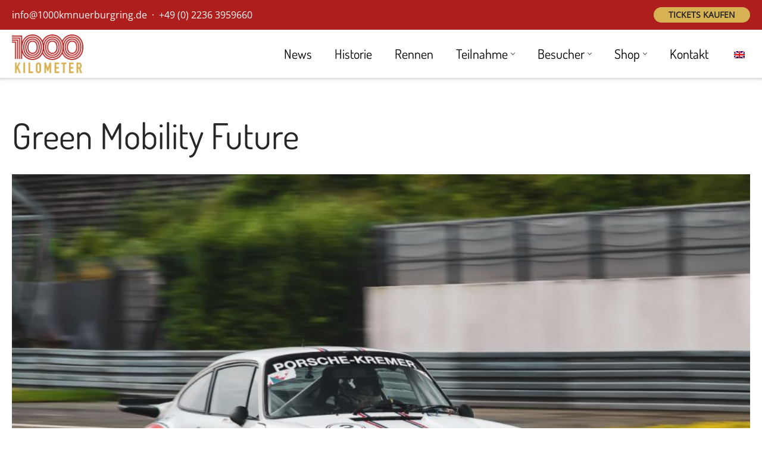

--- FILE ---
content_type: text/html; charset=UTF-8
request_url: https://1000kmnuerburgring.de/tag/green-mobility-future/
body_size: 25239
content:
<!DOCTYPE html>
<html lang="de">

<head>
	
	<meta charset="UTF-8">
	<meta name="viewport" content="width=device-width, initial-scale=1, minimum-scale=1">
	<link rel="profile" href="http://gmpg.org/xfn/11">
		<meta name='robots' content='index, follow, max-image-preview:large, max-snippet:-1, max-video-preview:-1' />

	<!-- This site is optimized with the Yoast SEO plugin v26.8 - https://yoast.com/product/yoast-seo-wordpress/ -->
	<title>Green Mobility Future Archive - 1000 km Rennen Nürburgring</title>
	<link rel="canonical" href="https://1000kmnuerburgring.de/tag/green-mobility-future/" />
	<meta property="og:locale" content="de_DE" />
	<meta property="og:type" content="article" />
	<meta property="og:title" content="Green Mobility Future Archive - 1000 km Rennen Nürburgring" />
	<meta property="og:url" content="https://1000kmnuerburgring.de/tag/green-mobility-future/" />
	<meta property="og:site_name" content="1000 km Rennen Nürburgring" />
	<script data-jetpack-boost="ignore" type="application/ld+json" class="yoast-schema-graph">{"@context":"https://schema.org","@graph":[{"@type":"CollectionPage","@id":"https://1000kmnuerburgring.de/en/tag/green-mobility-future/","url":"https://1000kmnuerburgring.de/en/tag/green-mobility-future/","name":"Green Mobility Future Archive - 1000 km Rennen Nürburgring","isPartOf":{"@id":"https://1000kmnuerburgring.de/#website"},"primaryImageOfPage":{"@id":"https://1000kmnuerburgring.de/en/tag/green-mobility-future/#primaryimage"},"image":{"@id":"https://1000kmnuerburgring.de/en/tag/green-mobility-future/#primaryimage"},"thumbnailUrl":"https://1000kmnuerburgring.de/wp-content/uploads/2021/09/Green-Mobility-Future-2.jpg","breadcrumb":{"@id":"https://1000kmnuerburgring.de/en/tag/green-mobility-future/#breadcrumb"},"inLanguage":"de"},{"@type":"ImageObject","inLanguage":"de","@id":"https://1000kmnuerburgring.de/en/tag/green-mobility-future/#primaryimage","url":"https://1000kmnuerburgring.de/wp-content/uploads/2021/09/Green-Mobility-Future-2.jpg","contentUrl":"https://1000kmnuerburgring.de/wp-content/uploads/2021/09/Green-Mobility-Future-2.jpg","width":1200,"height":800,"caption":"Historic Porsche Racecar on Green Fuel"},{"@type":"BreadcrumbList","@id":"https://1000kmnuerburgring.de/en/tag/green-mobility-future/#breadcrumb","itemListElement":[{"@type":"ListItem","position":1,"name":"Startseite","item":"https://1000kmnuerburgring.de/"},{"@type":"ListItem","position":2,"name":"Green Mobility Future"}]},{"@type":"WebSite","@id":"https://1000kmnuerburgring.de/#website","url":"https://1000kmnuerburgring.de/","name":"1000 km Rennen Nürburgring","description":"Das Revival des Langstrecken-Klassikers am Nürburgring! 19. - 21. September 2025","publisher":{"@id":"https://1000kmnuerburgring.de/#organization"},"potentialAction":[{"@type":"SearchAction","target":{"@type":"EntryPoint","urlTemplate":"https://1000kmnuerburgring.de/?s={search_term_string}"},"query-input":{"@type":"PropertyValueSpecification","valueRequired":true,"valueName":"search_term_string"}}],"inLanguage":"de"},{"@type":"Organization","@id":"https://1000kmnuerburgring.de/#organization","name":"ADAC 1000 Kilometer Rennen","url":"https://1000kmnuerburgring.de/","logo":{"@type":"ImageObject","inLanguage":"de","@id":"https://1000kmnuerburgring.de/#/schema/logo/image/","url":"https://1000kmnuerburgring.de/wp-content/uploads/2020/06/Logo.png","contentUrl":"https://1000kmnuerburgring.de/wp-content/uploads/2020/06/Logo.png","width":250,"height":170,"caption":"ADAC 1000 Kilometer Rennen"},"image":{"@id":"https://1000kmnuerburgring.de/#/schema/logo/image/"},"sameAs":["https://www.facebook.com/1000kmnuerburgring","https://www.instagram.com/1000kmnuerburgring/"]}]}</script>
	<!-- / Yoast SEO plugin. -->


<link rel="alternate" type="application/rss+xml" title="1000 km Rennen Nürburgring &raquo; Feed" href="https://1000kmnuerburgring.de/feed/" />
<link rel="alternate" type="application/rss+xml" title="1000 km Rennen Nürburgring &raquo; Kommentar-Feed" href="https://1000kmnuerburgring.de/comments/feed/" />
<link rel="alternate" type="application/rss+xml" title="1000 km Rennen Nürburgring &raquo; Green Mobility Future Schlagwort-Feed" href="https://1000kmnuerburgring.de/tag/green-mobility-future/feed/" />
<style id='wp-img-auto-sizes-contain-inline-css'>
img:is([sizes=auto i],[sizes^="auto," i]){contain-intrinsic-size:3000px 1500px}
/*# sourceURL=wp-img-auto-sizes-contain-inline-css */
</style>
<style id='wp-emoji-styles-inline-css'>

	img.wp-smiley, img.emoji {
		display: inline !important;
		border: none !important;
		box-shadow: none !important;
		height: 1em !important;
		width: 1em !important;
		margin: 0 0.07em !important;
		vertical-align: -0.1em !important;
		background: none !important;
		padding: 0 !important;
	}
/*# sourceURL=wp-emoji-styles-inline-css */
</style>
<link rel='stylesheet' id='wp-block-library-css' href='https://1000kmnuerburgring.de/wp-includes/css/dist/block-library/style.min.css?ver=6.9' media='all' />
<style id='classic-theme-styles-inline-css'>
/*! This file is auto-generated */
.wp-block-button__link{color:#fff;background-color:#32373c;border-radius:9999px;box-shadow:none;text-decoration:none;padding:calc(.667em + 2px) calc(1.333em + 2px);font-size:1.125em}.wp-block-file__button{background:#32373c;color:#fff;text-decoration:none}
/*# sourceURL=/wp-includes/css/classic-themes.min.css */
</style>
<style id='global-styles-inline-css'>
:root{--wp--preset--aspect-ratio--square: 1;--wp--preset--aspect-ratio--4-3: 4/3;--wp--preset--aspect-ratio--3-4: 3/4;--wp--preset--aspect-ratio--3-2: 3/2;--wp--preset--aspect-ratio--2-3: 2/3;--wp--preset--aspect-ratio--16-9: 16/9;--wp--preset--aspect-ratio--9-16: 9/16;--wp--preset--color--black: #000000;--wp--preset--color--cyan-bluish-gray: #abb8c3;--wp--preset--color--white: #ffffff;--wp--preset--color--pale-pink: #f78da7;--wp--preset--color--vivid-red: #cf2e2e;--wp--preset--color--luminous-vivid-orange: #ff6900;--wp--preset--color--luminous-vivid-amber: #fcb900;--wp--preset--color--light-green-cyan: #7bdcb5;--wp--preset--color--vivid-green-cyan: #00d084;--wp--preset--color--pale-cyan-blue: #8ed1fc;--wp--preset--color--vivid-cyan-blue: #0693e3;--wp--preset--color--vivid-purple: #9b51e0;--wp--preset--color--neve-link-color: var(--nv-primary-accent);--wp--preset--color--neve-link-hover-color: var(--nv-secondary-accent);--wp--preset--color--nv-site-bg: var(--nv-site-bg);--wp--preset--color--nv-light-bg: var(--nv-light-bg);--wp--preset--color--nv-dark-bg: var(--nv-dark-bg);--wp--preset--color--neve-text-color: var(--nv-text-color);--wp--preset--color--nv-text-dark-bg: var(--nv-text-dark-bg);--wp--preset--color--nv-c-1: var(--nv-c-1);--wp--preset--color--nv-c-2: var(--nv-c-2);--wp--preset--gradient--vivid-cyan-blue-to-vivid-purple: linear-gradient(135deg,rgb(6,147,227) 0%,rgb(155,81,224) 100%);--wp--preset--gradient--light-green-cyan-to-vivid-green-cyan: linear-gradient(135deg,rgb(122,220,180) 0%,rgb(0,208,130) 100%);--wp--preset--gradient--luminous-vivid-amber-to-luminous-vivid-orange: linear-gradient(135deg,rgb(252,185,0) 0%,rgb(255,105,0) 100%);--wp--preset--gradient--luminous-vivid-orange-to-vivid-red: linear-gradient(135deg,rgb(255,105,0) 0%,rgb(207,46,46) 100%);--wp--preset--gradient--very-light-gray-to-cyan-bluish-gray: linear-gradient(135deg,rgb(238,238,238) 0%,rgb(169,184,195) 100%);--wp--preset--gradient--cool-to-warm-spectrum: linear-gradient(135deg,rgb(74,234,220) 0%,rgb(151,120,209) 20%,rgb(207,42,186) 40%,rgb(238,44,130) 60%,rgb(251,105,98) 80%,rgb(254,248,76) 100%);--wp--preset--gradient--blush-light-purple: linear-gradient(135deg,rgb(255,206,236) 0%,rgb(152,150,240) 100%);--wp--preset--gradient--blush-bordeaux: linear-gradient(135deg,rgb(254,205,165) 0%,rgb(254,45,45) 50%,rgb(107,0,62) 100%);--wp--preset--gradient--luminous-dusk: linear-gradient(135deg,rgb(255,203,112) 0%,rgb(199,81,192) 50%,rgb(65,88,208) 100%);--wp--preset--gradient--pale-ocean: linear-gradient(135deg,rgb(255,245,203) 0%,rgb(182,227,212) 50%,rgb(51,167,181) 100%);--wp--preset--gradient--electric-grass: linear-gradient(135deg,rgb(202,248,128) 0%,rgb(113,206,126) 100%);--wp--preset--gradient--midnight: linear-gradient(135deg,rgb(2,3,129) 0%,rgb(40,116,252) 100%);--wp--preset--font-size--small: 13px;--wp--preset--font-size--medium: 20px;--wp--preset--font-size--large: 36px;--wp--preset--font-size--x-large: 42px;--wp--preset--spacing--20: 0.44rem;--wp--preset--spacing--30: 0.67rem;--wp--preset--spacing--40: 1rem;--wp--preset--spacing--50: 1.5rem;--wp--preset--spacing--60: 2.25rem;--wp--preset--spacing--70: 3.38rem;--wp--preset--spacing--80: 5.06rem;--wp--preset--shadow--natural: 6px 6px 9px rgba(0, 0, 0, 0.2);--wp--preset--shadow--deep: 12px 12px 50px rgba(0, 0, 0, 0.4);--wp--preset--shadow--sharp: 6px 6px 0px rgba(0, 0, 0, 0.2);--wp--preset--shadow--outlined: 6px 6px 0px -3px rgb(255, 255, 255), 6px 6px rgb(0, 0, 0);--wp--preset--shadow--crisp: 6px 6px 0px rgb(0, 0, 0);}:where(.is-layout-flex){gap: 0.5em;}:where(.is-layout-grid){gap: 0.5em;}body .is-layout-flex{display: flex;}.is-layout-flex{flex-wrap: wrap;align-items: center;}.is-layout-flex > :is(*, div){margin: 0;}body .is-layout-grid{display: grid;}.is-layout-grid > :is(*, div){margin: 0;}:where(.wp-block-columns.is-layout-flex){gap: 2em;}:where(.wp-block-columns.is-layout-grid){gap: 2em;}:where(.wp-block-post-template.is-layout-flex){gap: 1.25em;}:where(.wp-block-post-template.is-layout-grid){gap: 1.25em;}.has-black-color{color: var(--wp--preset--color--black) !important;}.has-cyan-bluish-gray-color{color: var(--wp--preset--color--cyan-bluish-gray) !important;}.has-white-color{color: var(--wp--preset--color--white) !important;}.has-pale-pink-color{color: var(--wp--preset--color--pale-pink) !important;}.has-vivid-red-color{color: var(--wp--preset--color--vivid-red) !important;}.has-luminous-vivid-orange-color{color: var(--wp--preset--color--luminous-vivid-orange) !important;}.has-luminous-vivid-amber-color{color: var(--wp--preset--color--luminous-vivid-amber) !important;}.has-light-green-cyan-color{color: var(--wp--preset--color--light-green-cyan) !important;}.has-vivid-green-cyan-color{color: var(--wp--preset--color--vivid-green-cyan) !important;}.has-pale-cyan-blue-color{color: var(--wp--preset--color--pale-cyan-blue) !important;}.has-vivid-cyan-blue-color{color: var(--wp--preset--color--vivid-cyan-blue) !important;}.has-vivid-purple-color{color: var(--wp--preset--color--vivid-purple) !important;}.has-neve-link-color-color{color: var(--wp--preset--color--neve-link-color) !important;}.has-neve-link-hover-color-color{color: var(--wp--preset--color--neve-link-hover-color) !important;}.has-nv-site-bg-color{color: var(--wp--preset--color--nv-site-bg) !important;}.has-nv-light-bg-color{color: var(--wp--preset--color--nv-light-bg) !important;}.has-nv-dark-bg-color{color: var(--wp--preset--color--nv-dark-bg) !important;}.has-neve-text-color-color{color: var(--wp--preset--color--neve-text-color) !important;}.has-nv-text-dark-bg-color{color: var(--wp--preset--color--nv-text-dark-bg) !important;}.has-nv-c-1-color{color: var(--wp--preset--color--nv-c-1) !important;}.has-nv-c-2-color{color: var(--wp--preset--color--nv-c-2) !important;}.has-black-background-color{background-color: var(--wp--preset--color--black) !important;}.has-cyan-bluish-gray-background-color{background-color: var(--wp--preset--color--cyan-bluish-gray) !important;}.has-white-background-color{background-color: var(--wp--preset--color--white) !important;}.has-pale-pink-background-color{background-color: var(--wp--preset--color--pale-pink) !important;}.has-vivid-red-background-color{background-color: var(--wp--preset--color--vivid-red) !important;}.has-luminous-vivid-orange-background-color{background-color: var(--wp--preset--color--luminous-vivid-orange) !important;}.has-luminous-vivid-amber-background-color{background-color: var(--wp--preset--color--luminous-vivid-amber) !important;}.has-light-green-cyan-background-color{background-color: var(--wp--preset--color--light-green-cyan) !important;}.has-vivid-green-cyan-background-color{background-color: var(--wp--preset--color--vivid-green-cyan) !important;}.has-pale-cyan-blue-background-color{background-color: var(--wp--preset--color--pale-cyan-blue) !important;}.has-vivid-cyan-blue-background-color{background-color: var(--wp--preset--color--vivid-cyan-blue) !important;}.has-vivid-purple-background-color{background-color: var(--wp--preset--color--vivid-purple) !important;}.has-neve-link-color-background-color{background-color: var(--wp--preset--color--neve-link-color) !important;}.has-neve-link-hover-color-background-color{background-color: var(--wp--preset--color--neve-link-hover-color) !important;}.has-nv-site-bg-background-color{background-color: var(--wp--preset--color--nv-site-bg) !important;}.has-nv-light-bg-background-color{background-color: var(--wp--preset--color--nv-light-bg) !important;}.has-nv-dark-bg-background-color{background-color: var(--wp--preset--color--nv-dark-bg) !important;}.has-neve-text-color-background-color{background-color: var(--wp--preset--color--neve-text-color) !important;}.has-nv-text-dark-bg-background-color{background-color: var(--wp--preset--color--nv-text-dark-bg) !important;}.has-nv-c-1-background-color{background-color: var(--wp--preset--color--nv-c-1) !important;}.has-nv-c-2-background-color{background-color: var(--wp--preset--color--nv-c-2) !important;}.has-black-border-color{border-color: var(--wp--preset--color--black) !important;}.has-cyan-bluish-gray-border-color{border-color: var(--wp--preset--color--cyan-bluish-gray) !important;}.has-white-border-color{border-color: var(--wp--preset--color--white) !important;}.has-pale-pink-border-color{border-color: var(--wp--preset--color--pale-pink) !important;}.has-vivid-red-border-color{border-color: var(--wp--preset--color--vivid-red) !important;}.has-luminous-vivid-orange-border-color{border-color: var(--wp--preset--color--luminous-vivid-orange) !important;}.has-luminous-vivid-amber-border-color{border-color: var(--wp--preset--color--luminous-vivid-amber) !important;}.has-light-green-cyan-border-color{border-color: var(--wp--preset--color--light-green-cyan) !important;}.has-vivid-green-cyan-border-color{border-color: var(--wp--preset--color--vivid-green-cyan) !important;}.has-pale-cyan-blue-border-color{border-color: var(--wp--preset--color--pale-cyan-blue) !important;}.has-vivid-cyan-blue-border-color{border-color: var(--wp--preset--color--vivid-cyan-blue) !important;}.has-vivid-purple-border-color{border-color: var(--wp--preset--color--vivid-purple) !important;}.has-neve-link-color-border-color{border-color: var(--wp--preset--color--neve-link-color) !important;}.has-neve-link-hover-color-border-color{border-color: var(--wp--preset--color--neve-link-hover-color) !important;}.has-nv-site-bg-border-color{border-color: var(--wp--preset--color--nv-site-bg) !important;}.has-nv-light-bg-border-color{border-color: var(--wp--preset--color--nv-light-bg) !important;}.has-nv-dark-bg-border-color{border-color: var(--wp--preset--color--nv-dark-bg) !important;}.has-neve-text-color-border-color{border-color: var(--wp--preset--color--neve-text-color) !important;}.has-nv-text-dark-bg-border-color{border-color: var(--wp--preset--color--nv-text-dark-bg) !important;}.has-nv-c-1-border-color{border-color: var(--wp--preset--color--nv-c-1) !important;}.has-nv-c-2-border-color{border-color: var(--wp--preset--color--nv-c-2) !important;}.has-vivid-cyan-blue-to-vivid-purple-gradient-background{background: var(--wp--preset--gradient--vivid-cyan-blue-to-vivid-purple) !important;}.has-light-green-cyan-to-vivid-green-cyan-gradient-background{background: var(--wp--preset--gradient--light-green-cyan-to-vivid-green-cyan) !important;}.has-luminous-vivid-amber-to-luminous-vivid-orange-gradient-background{background: var(--wp--preset--gradient--luminous-vivid-amber-to-luminous-vivid-orange) !important;}.has-luminous-vivid-orange-to-vivid-red-gradient-background{background: var(--wp--preset--gradient--luminous-vivid-orange-to-vivid-red) !important;}.has-very-light-gray-to-cyan-bluish-gray-gradient-background{background: var(--wp--preset--gradient--very-light-gray-to-cyan-bluish-gray) !important;}.has-cool-to-warm-spectrum-gradient-background{background: var(--wp--preset--gradient--cool-to-warm-spectrum) !important;}.has-blush-light-purple-gradient-background{background: var(--wp--preset--gradient--blush-light-purple) !important;}.has-blush-bordeaux-gradient-background{background: var(--wp--preset--gradient--blush-bordeaux) !important;}.has-luminous-dusk-gradient-background{background: var(--wp--preset--gradient--luminous-dusk) !important;}.has-pale-ocean-gradient-background{background: var(--wp--preset--gradient--pale-ocean) !important;}.has-electric-grass-gradient-background{background: var(--wp--preset--gradient--electric-grass) !important;}.has-midnight-gradient-background{background: var(--wp--preset--gradient--midnight) !important;}.has-small-font-size{font-size: var(--wp--preset--font-size--small) !important;}.has-medium-font-size{font-size: var(--wp--preset--font-size--medium) !important;}.has-large-font-size{font-size: var(--wp--preset--font-size--large) !important;}.has-x-large-font-size{font-size: var(--wp--preset--font-size--x-large) !important;}
:where(.wp-block-post-template.is-layout-flex){gap: 1.25em;}:where(.wp-block-post-template.is-layout-grid){gap: 1.25em;}
:where(.wp-block-term-template.is-layout-flex){gap: 1.25em;}:where(.wp-block-term-template.is-layout-grid){gap: 1.25em;}
:where(.wp-block-columns.is-layout-flex){gap: 2em;}:where(.wp-block-columns.is-layout-grid){gap: 2em;}
:root :where(.wp-block-pullquote){font-size: 1.5em;line-height: 1.6;}
/*# sourceURL=global-styles-inline-css */
</style>
<link rel='stylesheet' id='pafe-extension-style-free-css' href='https://1000kmnuerburgring.de/wp-content/plugins/piotnet-addons-for-elementor/assets/css/minify/extension.min.css?ver=2.4.36' media='all' />
<link rel='stylesheet' id='trp-language-switcher-style-css' href='https://1000kmnuerburgring.de/wp-content/plugins/translatepress-multilingual/assets/css/trp-language-switcher.css?ver=3.0.7' media='all' />
<link rel='stylesheet' id='neve-style-css' href='https://1000kmnuerburgring.de/wp-content/themes/neve/style-main-new.min.css?ver=4.2.2' media='all' />
<style id='neve-style-inline-css'>
.is-menu-sidebar .header-menu-sidebar { visibility: visible; }.is-menu-sidebar.menu_sidebar_slide_left .header-menu-sidebar { transform: translate3d(0, 0, 0); left: 0; }.is-menu-sidebar.menu_sidebar_slide_right .header-menu-sidebar { transform: translate3d(0, 0, 0); right: 0; }.is-menu-sidebar.menu_sidebar_pull_right .header-menu-sidebar, .is-menu-sidebar.menu_sidebar_pull_left .header-menu-sidebar { transform: translateX(0); }.is-menu-sidebar.menu_sidebar_dropdown .header-menu-sidebar { height: auto; }.is-menu-sidebar.menu_sidebar_dropdown .header-menu-sidebar-inner { max-height: 400px; padding: 20px 0; }.is-menu-sidebar.menu_sidebar_full_canvas .header-menu-sidebar { opacity: 1; }.header-menu-sidebar .menu-item-nav-search:not(.floating) { pointer-events: none; }.header-menu-sidebar .menu-item-nav-search .is-menu-sidebar { pointer-events: unset; }
.nv-meta-list li.meta:not(:last-child):after { content:"/" }.nv-meta-list .no-mobile{
			display:none;
		}.nv-meta-list li.last::after{
			content: ""!important;
		}@media (min-width: 769px) {
			.nv-meta-list .no-mobile {
				display: inline-block;
			}
			.nv-meta-list li.last:not(:last-child)::after {
		 		content: "/" !important;
			}
		}
.nav-ul li .caret svg, .nav-ul li .caret img{width:var(--smiconsize, 0.5em);height:var(--smiconsize, 0.5em);}.nav-ul .sub-menu {right: var(--alignment);}.nav-ul .sub-menu li {border-style: var(--itembstyle);}
 :root{ --container: 748px;--postwidth:100%; --primarybtnbg: #d7b254; --primarybtnhoverbg: #ddb142; --primarybtncolor: var(--nv-text-color); --secondarybtncolor: #676767; --primarybtnhovercolor: #ffffff; --secondarybtnhovercolor: #676767;--primarybtnborderradius:99px;--secondarybtnborderradius:3px;--btnpadding:8px 12px;--primarybtnpadding:8px 12px;--secondarybtnpadding:8px 12px; --btnlineheight: 1.6em; --btntexttransform: uppercase; --btnfontweight: 600; --bodyfontfamily: "Open Sans Variable"; --bodyfontsize: 15px; --bodylineheight: 1.6em; --bodyletterspacing: 0px; --bodyfontweight: 300; --bodytexttransform: none; --headingsfontfamily: "Dosis Variable"; --h1fontsize: 1.5em; --h1fontweight: 400; --h1lineheight: 1.6em; --h1letterspacing: 0px; --h1texttransform: uppercase; --h2fontsize: 1.9em; --h2fontweight: 400; --h2lineheight: 1.6em; --h2letterspacing: 0px; --h2texttransform: uppercase; --h3fontsize: 1.1em; --h3fontweight: 400; --h3lineheight: 1.6em; --h3letterspacing: 0px; --h3texttransform: uppercase; --h4fontsize: 0em; --h4fontweight: 700; --h4lineheight: 1.6em; --h4letterspacing: 0px; --h4texttransform: uppercase; --h5fontsize: 1.2em; --h5fontweight: 600; --h5lineheight: 1.6em; --h5letterspacing: 0px; --h5texttransform: uppercase; --h6fontsize: 14px; --h6fontweight: 900; --h6lineheight: 1.6; --h6letterspacing: 0px; --h6texttransform: uppercase;--formfieldborderwidth:2px;--formfieldborderradius:3px; --formfieldbgcolor: var(--nv-site-bg); --formfieldbordercolor: #dddddd; --formfieldcolor: var(--nv-text-color);--formfieldpadding:10px 12px; } .nv-index-posts{ --borderradius:0px; } .has-neve-button-color-color{ color: #d7b254!important; } .has-neve-button-color-background-color{ background-color: #d7b254!important; } .single-post-container .alignfull > [class*="__inner-container"], .single-post-container .alignwide > [class*="__inner-container"]{ max-width:718px } .nv-meta-list{ --avatarsize: 20px; } .single .nv-meta-list{ --avatarsize: 20px; } .nv-is-boxed.nv-comments-wrap{ --padding:20px; } .nv-is-boxed.comment-respond{ --padding:20px; } .single:not(.single-product), .page{ --c-vspace:0 0 0 0;; } .scroll-to-top{ --color: var(--nv-text-dark-bg);--padding:8px 10px; --borderradius: 3px; --bgcolor: var(--nv-primary-accent); --hovercolor: var(--nv-text-dark-bg); --hoverbgcolor: var(--nv-primary-accent);--size:16px; } .global-styled{ --bgcolor: var(--nv-site-bg); } .header-top{ --rowbcolor: var(--nv-light-bg); --color: #ffffff; --bgcolor: #ae1e1d; } .header-main{ --rowbcolor: var(--nv-light-bg); --color: var(--nv-text-color); --bgcolor: #ffffff; } .header-bottom{ --rowbcolor: var(--nv-light-bg); --color: var(--nv-text-color); --bgcolor: #ffffff; } .header-menu-sidebar-bg{ --justify: center; --textalign: center;--flexg: 0;--wrapdropdownwidth: calc( 100% + 44px ); --color: var(--nv-text-color); --bgcolor: #ffffff; } .header-menu-sidebar{ width: 376px; } .builder-item--logo{ --maxwidth: 90px; --fs: 24px;--padding:10px 0;--margin:0; --textalign: left;--justify: flex-start; } .builder-item--nav-icon,.header-menu-sidebar .close-sidebar-panel .navbar-toggle{ --bgcolor: var(--nv-site-bg);--borderradius:3px;--borderwidth:0; } .builder-item--nav-icon{ --label-margin:0;--padding:10px 15px;--margin:0; } .builder-item--primary-menu{ --color: #000000; --hovercolor: #ae1e1d; --hovertextcolor: var(--nv-text-color); --activecolor: #ae1e1d; --spacing: 30px; --height: 25px; --smiconsize: 7px;--padding:0;--margin:0; --fontfamily: "Dosis Variable"; --fontsize: 1.2em; --lineheight: 1.6em; --letterspacing: 0px; --fontweight: 400; --texttransform: none; --iconsize: 1.2em; } .builder-item--primary-menu .sub-menu{ --alignment: auto; --justify: center; --bstyle: none; --itembstyle: none; } .hfg-is-group.has-primary-menu .inherit-ff{ --inheritedff: Dosis Variable; --inheritedfw: 400; } .builder-item--button_base{ --primarybtnbg: var(--nv-primary-accent); --primarybtncolor: var(--nv-text-color); --primarybtnhoverbg: #c4a82c; --primarybtnhovercolor: var(--nv-text-color);--primarybtnborderradius:99px;--primarybtnshadow:none;--primarybtnhovershadow:none;--padding:8px 12px;--margin:0; } .builder-item--custom_html{ --padding:0;--margin:0; --fontsize: 1em; --lineheight: 1.6em; --letterspacing: 0px; --fontweight: 300; --texttransform: none; --iconsize: 1em; --textalign: center;--justify: center; } .builder-item--custom_html_3{ --padding:0;--margin:0; --fontsize: 1em; --lineheight: 1.6em; --letterspacing: 0px; --fontweight: 300; --texttransform: none; --iconsize: 1em; --textalign: left;--justify: flex-start; } .builder-item--logo_2{ --maxwidth: 120px; --fs: 24px;--padding:10px 55px 10px 0;;--margin:0; --textalign: center;--justify: center; } .footer-top-inner .row{ grid-template-columns:1fr; --valign: flex-start; } .footer-top{ --height:90px; --rowbcolor: var(--nv-light-bg); --color: #ffffff; --bgcolor: #600100; } .footer-main-inner .row{ grid-template-columns:1fr; --valign: flex-start; } .footer-main{ --rowbcolor: var(--nv-light-bg); --color: var(--nv-text-color); --bgcolor: #000000; } .footer-bottom-inner .row{ grid-template-columns:1fr; --valign: flex-start; } .footer-bottom{ --height:120px;--rowbwidth:0px; --rowbcolor: var(--nv-light-bg); --color: #ffffff; --bgcolor: #000000; } .builder-item--footer-menu{ --color: #ffffff; --hovercolor: #cfcfcf; --spacing: 20px; --height: 25px;--padding:0;--margin:0; --fontfamily: "Dosis Variable"; --fontsize: 1em; --lineheight: 1.6em; --letterspacing: 0px; --fontweight: 400; --texttransform: none; --iconsize: 1em; --textalign: center;--justify: center; } .builder-item--custom_layout_5{ --padding:0;--margin:0; --textalign: left;--justify: flex-start; } .builder-item--footer_copyright{ --padding:0;--margin:0; --fontsize: 1em; --lineheight: 1.6em; --letterspacing: 0px; --fontweight: 300; --texttransform: none; --iconsize: 1em; --textalign: center;--justify: center; } .page_header-top{ --rowbcolor: var(--nv-light-bg); --color: var(--nv-text-color); --bgcolor: var(--nv-site-bg); } .page_header-bottom{ --rowbcolor: var(--nv-light-bg); --color: var(--nv-text-color); --bgcolor: var(--nv-site-bg); } .nv-related-posts{ --relatedcolumns: 1; --bgcolor: var(--nv-light-bg); --color: var(--nv-text-color);--padding:20px; --relatedContentAlign: left; } @media(min-width: 576px){ :root{ --container: 992px;--postwidth:100%;--btnpadding:8px 12px;--primarybtnpadding:8px 12px;--secondarybtnpadding:8px 12px; --btnlineheight: 1.6em; --bodyfontsize: 16px; --bodylineheight: 1.6em; --bodyletterspacing: 0px; --h1fontsize: 1.5em; --h1lineheight: 1.6em; --h1letterspacing: 0px; --h2fontsize: 1.3em; --h2lineheight: 1.6em; --h2letterspacing: 0px; --h3fontsize: 1.1em; --h3lineheight: 1.6em; --h3letterspacing: 0px; --h4fontsize: 1em; --h4lineheight: 1.6em; --h4letterspacing: 0px; --h5fontsize: 0.75em; --h5lineheight: 1.6em; --h5letterspacing: 0px; --h6fontsize: 14px; --h6lineheight: 1.6; --h6letterspacing: 0px; } .single-post-container .alignfull > [class*="__inner-container"], .single-post-container .alignwide > [class*="__inner-container"]{ max-width:962px } .nv-meta-list{ --avatarsize: 20px; } .single .nv-meta-list{ --avatarsize: 20px; } .nv-is-boxed.nv-comments-wrap{ --padding:30px; } .nv-is-boxed.comment-respond{ --padding:30px; } .single:not(.single-product), .page{ --c-vspace:0 0 0 0;; } .scroll-to-top{ --padding:8px 10px;--size:16px; } .header-menu-sidebar-bg{ --justify: center; --textalign: center;--flexg: 0;--wrapdropdownwidth: calc( 100% + 44px ); } .header-menu-sidebar{ width: 376px; } .builder-item--logo{ --maxwidth: 100px; --fs: 24px;--padding:10px 0;--margin:0; --textalign: left;--justify: flex-start; } .builder-item--nav-icon{ --label-margin:0;--padding:10px 15px;--margin:0; } .builder-item--primary-menu{ --spacing: 30px; --height: 25px; --smiconsize: 7px;--padding:0;--margin:0; --fontsize: 1em; --lineheight: 1.6em; --letterspacing: 0px; --iconsize: 1em; } .builder-item--primary-menu .sub-menu{ --justify: left; } .builder-item--button_base{ --padding:8px 12px;--margin:0; } .builder-item--custom_html{ --padding:0;--margin:0; --fontsize: 1em; --lineheight: 1.6em; --letterspacing: 0px; --iconsize: 1em; --textalign: center;--justify: center; } .builder-item--custom_html_3{ --padding:0;--margin:0; --fontsize: 1em; --lineheight: 1.6em; --letterspacing: 0px; --iconsize: 1em; --textalign: center;--justify: center; } .builder-item--logo_2{ --maxwidth: 120px; --fs: 24px;--padding:10px 0;--margin:0; --textalign: center;--justify: center; } .footer-top{ --height:70px; } .footer-bottom{ --height:140px;--rowbwidth:0px; } .builder-item--footer-menu{ --spacing: 20px; --height: 25px;--padding:0;--margin:0; --fontsize: 1em; --lineheight: 1.6em; --letterspacing: 0px; --iconsize: 1em; --textalign: center;--justify: center; } .builder-item--custom_layout_5{ --padding:0;--margin:0; --textalign: left;--justify: flex-start; } .builder-item--footer_copyright{ --padding:0;--margin:0; --fontsize: 1em; --lineheight: 1.6em; --letterspacing: 0px; --iconsize: 1em; --textalign: center;--justify: center; } .nv-related-posts{ --relatedcolumns: 1;--padding:20px; --relatedContentAlign: left; } }@media(min-width: 960px){ :root{ --container: 1270px;--postwidth:33.333333333333%;--btnpadding:16px 36px;--primarybtnpadding:16px 36px;--secondarybtnpadding:16px 36px; --btnfs: 0.7em; --btnlineheight: 1.6em; --bodyfontsize: 20px; --bodylineheight: 1.6em; --bodyletterspacing: 0px; --h1fontsize: 2.8em; --h1lineheight: 1.2em; --h1letterspacing: 0px; --h2fontsize: 2.5em; --h2lineheight: 1.3em; --h2letterspacing: 0px; --h3fontsize: 1.6em; --h3lineheight: 1.3em; --h3letterspacing: 0px; --h4fontsize: 1.25em; --h4lineheight: 1.3em; --h4letterspacing: 0px; --h5fontsize: 1em; --h5lineheight: 1.6em; --h5letterspacing: 0px; --h6fontsize: 16px; --h6lineheight: 1.6; --h6letterspacing: 0px; } body:not(.single):not(.archive):not(.blog):not(.search):not(.error404) .neve-main > .container .col, body.post-type-archive-course .neve-main > .container .col, body.post-type-archive-llms_membership .neve-main > .container .col{ max-width: 100%; } body:not(.single):not(.archive):not(.blog):not(.search):not(.error404) .nv-sidebar-wrap, body.post-type-archive-course .nv-sidebar-wrap, body.post-type-archive-llms_membership .nv-sidebar-wrap{ max-width: 0%; } .neve-main > .archive-container .nv-index-posts.col{ max-width: 100%; } .neve-main > .archive-container .nv-sidebar-wrap{ max-width: 0%; } .neve-main > .single-post-container .nv-single-post-wrap.col{ max-width: 70%; } .single-post-container .alignfull > [class*="__inner-container"], .single-post-container .alignwide > [class*="__inner-container"]{ max-width:859px } .container-fluid.single-post-container .alignfull > [class*="__inner-container"], .container-fluid.single-post-container .alignwide > [class*="__inner-container"]{ max-width:calc(70% + 15px) } .neve-main > .single-post-container .nv-sidebar-wrap{ max-width: 30%; } .nv-meta-list{ --avatarsize: 20px; } .single .nv-meta-list{ --avatarsize: 20px; } .nv-is-boxed.nv-comments-wrap{ --padding:40px; } .nv-is-boxed.comment-respond{ --padding:40px; } .single:not(.single-product), .page{ --c-vspace:0 0 0 0;; } .scroll-to-top{ --padding:8px 10px;--size:16px; } .header-menu-sidebar-bg{ --justify: center; --textalign: center;--flexg: 0;--wrapdropdownwidth: calc( 100% + 44px ); } .header-menu-sidebar{ width: 376px; } .builder-item--logo{ --maxwidth: 120px; --fs: 24px;--padding:0;--margin:0; --textalign: left;--justify: flex-start; } .builder-item--nav-icon{ --label-margin:0;--padding:10px 15px;--margin:0; } .builder-item--primary-menu{ --spacing: 30px; --height: 25px; --smiconsize: 7px;--padding:0;--margin:0; --fontsize: 1.1em; --lineheight: 1.6em; --letterspacing: 0px; --iconsize: 1.1em; } .builder-item--primary-menu .sub-menu{ --justify: center; } .builder-item--button_base{ --padding:2px 25px;--margin:0; } .builder-item--custom_html{ --padding:0;--margin:0; --fontsize: 0.8em; --lineheight: 1.6em; --letterspacing: 0px; --iconsize: 0.8em; --textalign: center;--justify: center; } .builder-item--custom_html_3{ --padding:0;--margin:0; --fontsize: 0.8em; --lineheight: 1.6em; --letterspacing: 0px; --iconsize: 0.8em; --textalign: center;--justify: center; } .builder-item--logo_2{ --maxwidth: 120px; --fs: 24px;--padding:10px 0;--margin:0; --textalign: center;--justify: center; } .footer-bottom{ --height:170px;--rowbwidth:0px; } .builder-item--footer-menu{ --spacing: 20px; --height: 25px;--padding:0;--margin:0 0 20px 0;; --fontsize: 1em; --lineheight: 1.6em; --letterspacing: 0px; --iconsize: 1em; --textalign: center;--justify: center; } .builder-item--custom_layout_5{ --padding:0;--margin:0; --textalign: left;--justify: flex-start; } .builder-item--footer_copyright{ --padding:0;--margin:25px 0 0 0;; --fontsize: 0.8em; --lineheight: 1.6em; --letterspacing: 0px; --iconsize: 0.8em; --textalign: center;--justify: center; } .nv-related-posts{ --relatedcolumns: 3;--padding:20px; --relatedContentAlign: left; } }#menu-item-792>.sub-menu{--gridcols:1fr 1fr 1fr}#menu-item-792>.sub-menu>li:nth-child(3n){border:0!important;}.layout-fullwidth .hfg-slot { position: relative }#menu-item-790>.sub-menu{--gridcols:1fr 1fr 1fr}#menu-item-790>.sub-menu>li:nth-child(3n){border:0!important;}.layout-fullwidth .hfg-slot { position: relative }#menu-item-789>.sub-menu{--gridcols:1fr 1fr 1fr}#menu-item-789>.sub-menu>li:nth-child(3n){border:0!important;}.layout-fullwidth .hfg-slot { position: relative }#menu-item-793>.sub-menu{--gridcols:1fr 1fr 1fr}#menu-item-793>.sub-menu>li:nth-child(3n){border:0!important;}.layout-fullwidth .hfg-slot { position: relative }#menu-item-788>.sub-menu{--gridcols:1fr 1fr 1fr}#menu-item-788>.sub-menu>li:nth-child(3n){border:0!important;}.layout-fullwidth .hfg-slot { position: relative }#menu-item-1628>.sub-menu{--gridcols:1fr 1fr 1fr}#menu-item-1628>.sub-menu>li:nth-child(3n){border:0!important;}.layout-fullwidth .hfg-slot { position: relative }#menu-item-791>.sub-menu{--gridcols:1fr 1fr 1fr}#menu-item-791>.sub-menu>li:nth-child(3n){border:0!important;}.layout-fullwidth .hfg-slot { position: relative }#menu-item-3768>.sub-menu{--gridcols:1fr 1fr 1fr}#menu-item-3768>.sub-menu>li:nth-child(3n){border:0!important;}.layout-fullwidth .hfg-slot { position: relative }.nv-content-wrap .elementor a:not(.button):not(.wp-block-file__button){ text-decoration: none; }.scroll-to-top {right: 20px; border: none; position: fixed; bottom: 30px; display: none; opacity: 0; visibility: hidden; transition: opacity 0.3s ease-in-out, visibility 0.3s ease-in-out; align-items: center; justify-content: center; z-index: 999; } @supports (-webkit-overflow-scrolling: touch) { .scroll-to-top { bottom: 74px; } } .scroll-to-top.image { background-position: center; } .scroll-to-top .scroll-to-top-image { width: 100%; height: 100%; } .scroll-to-top .scroll-to-top-label { margin: 0; padding: 5px; } .scroll-to-top:hover { text-decoration: none; } .scroll-to-top.scroll-to-top-left {left: 20px; right: unset;} .scroll-to-top.scroll-show-mobile { display: flex; } @media (min-width: 960px) { .scroll-to-top { display: flex; } }.scroll-to-top { color: var(--color); padding: var(--padding); border-radius: var(--borderradius); background: var(--bgcolor); } .scroll-to-top:hover, .scroll-to-top:focus { color: var(--hovercolor); background: var(--hoverbgcolor); } .scroll-to-top-icon, .scroll-to-top.image .scroll-to-top-image { width: var(--size); height: var(--size); } .scroll-to-top-image { background-image: var(--bgimage); background-size: cover; }:root{--nv-primary-accent:#d7b254;--nv-secondary-accent:#af1f1d;--nv-site-bg:#ffffff;--nv-light-bg:#f4f5f7;--nv-dark-bg:#121212;--nv-text-color:#272626;--nv-text-dark-bg:#ffffff;--nv-c-1:#9463ae;--nv-c-2:#be574b;--nv-fallback-ff:Arial, Helvetica, sans-serif;}
:root{--e-global-color-nvprimaryaccent:#d7b254;--e-global-color-nvsecondaryaccent:#af1f1d;--e-global-color-nvsitebg:#ffffff;--e-global-color-nvlightbg:#f4f5f7;--e-global-color-nvdarkbg:#121212;--e-global-color-nvtextcolor:#272626;--e-global-color-nvtextdarkbg:#ffffff;--e-global-color-nvc1:#9463ae;--e-global-color-nvc2:#be574b;}
/*# sourceURL=neve-style-inline-css */
</style>
<link rel='stylesheet' id='neve-blog-pro-css' href='https://1000kmnuerburgring.de/wp-content/plugins/neve-pro-addon/includes/modules/blog_pro/assets/style.min.css?ver=3.2.4' media='all' />
<link rel='stylesheet' id='neve-child-style-css' href='https://1000kmnuerburgring.de/wp-content/themes/neve-child-master/style.css?ver=4.2.2' media='all' />
<link rel='stylesheet' id='elementor-frontend-css' href='https://1000kmnuerburgring.de/wp-content/plugins/elementor/assets/css/frontend.min.css?ver=3.34.1' media='all' />
<style id='elementor-frontend-inline-css'>
.elementor-lightbox{z-index:100000 !important;}
/*# sourceURL=elementor-frontend-inline-css */
</style>
<link rel='stylesheet' id='eael-general-css' href='https://1000kmnuerburgring.de/wp-content/plugins/essential-addons-for-elementor-lite/assets/front-end/css/view/general.min.css?ver=6.5.7' media='all' />




<!-- Google Tag (gtac.js) durch Site-Kit hinzugefügt -->
<!-- Von Site Kit hinzugefügtes Google-Analytics-Snippet -->


<link rel="https://api.w.org/" href="https://1000kmnuerburgring.de/wp-json/" /><link rel="alternate" title="JSON" type="application/json" href="https://1000kmnuerburgring.de/wp-json/wp/v2/tags/77" /><link rel="EditURI" type="application/rsd+xml" title="RSD" href="https://1000kmnuerburgring.de/xmlrpc.php?rsd" />
<meta name="generator" content="WordPress 6.9" />
<meta name="generator" content="Site Kit by Google 1.170.0" />			<style type="text/css">
				@font-face { font-family:Dosis Bold;src:url(https://1000kmnuerburgring.de/wp-content/uploads/2022/07/Dosis-Bold.ttf) format('truetype');font-display: auto;}@font-face { font-family:Dosis Extra Bold;src:url(https://1000kmnuerburgring.de/wp-content/uploads/2022/07/Dosis-ExtraBold.ttf) format('truetype');font-display: auto;}@font-face { font-family:Dosis Light;src:url(https://1000kmnuerburgring.de/wp-content/uploads/2022/07/Dosis-Light.ttf) format('truetype');font-display: auto;}@font-face { font-family:Dosis Regular;src:url(https://1000kmnuerburgring.de/wp-content/uploads/2022/07/Dosis-Regular.ttf) format('truetype');font-display: auto;}@font-face { font-family:Dosis Variable;src:url(https://1000kmnuerburgring.de/wp-content/uploads/2022/07/Dosis-VariableFont_wght.ttf) format('truetype');font-display: auto;}@font-face { font-family:Open Sans Bold;src:url(https://1000kmnuerburgring.de/wp-content/uploads/2022/07/OpenSans-Bold.ttf) format('truetype');font-display: auto;}@font-face { font-family:Open Sans Light;src:url(https://1000kmnuerburgring.de/wp-content/uploads/2022/07/OpenSans-Light.ttf) format('truetype');font-display: auto;}@font-face { font-family:Open Sans Regular;src:url(https://1000kmnuerburgring.de/wp-content/uploads/2022/07/OpenSans-Regular.ttf) format('truetype');font-display: auto;}@font-face { font-family:Open Sans Variable;src:url(https://1000kmnuerburgring.de/wp-content/uploads/2022/07/OpenSans-VariableFont_wdthwght.ttf) format('truetype');font-display: auto;}			</style>
			<link rel="alternate" hreflang="de-DE" href="https://1000kmnuerburgring.de/tag/green-mobility-future/"/>
<link rel="alternate" hreflang="en-GB" href="https://1000kmnuerburgring.de/en/tag/green-mobility-future/"/>
<link rel="alternate" hreflang="de" href="https://1000kmnuerburgring.de/tag/green-mobility-future/"/>
<link rel="alternate" hreflang="en" href="https://1000kmnuerburgring.de/en/tag/green-mobility-future/"/>
<meta name="generator" content="Elementor 3.34.1; features: additional_custom_breakpoints; settings: css_print_method-external, google_font-enabled, font_display-auto">
<style>.recentcomments a{display:inline !important;padding:0 !important;margin:0 !important;}</style>			<style>
				.e-con.e-parent:nth-of-type(n+4):not(.e-lazyloaded):not(.e-no-lazyload),
				.e-con.e-parent:nth-of-type(n+4):not(.e-lazyloaded):not(.e-no-lazyload) * {
					background-image: none !important;
				}
				@media screen and (max-height: 1024px) {
					.e-con.e-parent:nth-of-type(n+3):not(.e-lazyloaded):not(.e-no-lazyload),
					.e-con.e-parent:nth-of-type(n+3):not(.e-lazyloaded):not(.e-no-lazyload) * {
						background-image: none !important;
					}
				}
				@media screen and (max-height: 640px) {
					.e-con.e-parent:nth-of-type(n+2):not(.e-lazyloaded):not(.e-no-lazyload),
					.e-con.e-parent:nth-of-type(n+2):not(.e-lazyloaded):not(.e-no-lazyload) * {
						background-image: none !important;
					}
				}
			</style>
			<link rel="icon" href="https://1000kmnuerburgring.de/wp-content/uploads/2020/06/cropped-webicon-150x150.png" sizes="32x32" />
<link rel="icon" href="https://1000kmnuerburgring.de/wp-content/uploads/2020/06/cropped-webicon-300x300.png" sizes="192x192" />
<link rel="apple-touch-icon" href="https://1000kmnuerburgring.de/wp-content/uploads/2020/06/cropped-webicon-300x300.png" />
<meta name="msapplication-TileImage" content="https://1000kmnuerburgring.de/wp-content/uploads/2020/06/cropped-webicon-300x300.png" />
		<style id="wp-custom-css">
			/* Dropdown menu anchor color */
#nv-primary-navigation .sub-menu li {
	background-color: #076442;
}
.site-logo a:hover, .footer-content-wrap.footer-second-section a:hover {
	text-decoration: underline;
	color: #fff;
}
.elementor-2 .elementor-element.elementor-element-d39c790 .obfx-grid .entry-title.obfx-grid-title a:hover {
	color: #404248;
	transition: 0.3s;
}
.nv-nav-wrap .caret {
	color: #404248;
}

/* Submenu */
@media only screen and (min-width: 768px) {
	.primary-menu-ul .sub-menu li a {
			justify-content: flex-start;
			font-size: 0.9em;
	}
	.sub-menu {
		padding: 8px 7px 12px 4px;
	}
}

/* Footer */
.footer-content-wrap {
	border-top: none;
}
footer #menu-main {
	display: flex;
}
footer #menu-main a {
	padding: 15px;
}
footer .ci-socials-ignited {
	text-align: right;
}
@media only screen and (max-width: 1024px) {
	footer .ci-socials-ignited {
	text-align: center;
		padding: 30px 0 0 0;
}
}

/* Related Posts */
.nv-related-posts h2 {
	font-size: 1.8em;
	margin-bottom: 10px;
}
.related-post h3.entry-title {
	font-size: 1.1em;
	line-height: 1.3em;
	margin: 10px 0 5px 0;
}

/* Startseite Hauptsponsoren */
.mainsponsors .gallery-item {
	  display: flex;
    align-items: center;
}

/* Header Schatten unten */
#header-grid {
  box-shadow: 0px 0px 5px 2px rgba(0,0,0,0.2)
}

/* Language switcher */
.menu-item-object-language_switcher .trp-flag-image {
    margin: 1px 5px;
}

/* Kontakt Form */
.ti-cf-module label.checkbox-input {
    color: white;
    font-size: 0.8em;
    line-height: 1.5em;
}

/* WPforms */
div.wpforms-container-full .wpforms-form input[type=submit], div.wpforms-container-full .wpforms-form button[type=submit], div.wpforms-container-full .wpforms-form .wpforms-page-button {
    background-color: #d9b65f !important;	
    color: #ffffff !important;	
    font-family: "Poppins", Sans-serif;
    font-size: 16px !important;
    font-weight: 500;
    line-height: 30px;
    border-radius: 40px;
    padding: 8px 40px 8px 40px !important;
	  text-transform: uppercase;
	  border: 0px!important;
	  margin: 20px 0;
}
div.wpforms-container-full .wpforms-form input[type=submit]:hover, div.wpforms-container-full .wpforms-form button[type=submit]:hover, div.wpforms-container-full .wpforms-form .wpforms-page-button:hover {
    background-color: #9f833d !important;
		border: 0px!important;
}
.wpforms-submit-container {
	  text-align: center;
}
div.wpforms-container-full .wpforms-form input[type=date], div.wpforms-container-full .wpforms-form input[type=datetime], div.wpforms-container-full .wpforms-form input[type=datetime-local], div.wpforms-container-full .wpforms-form input[type=email], div.wpforms-container-full .wpforms-form input[type=month], div.wpforms-container-full .wpforms-form input[type=number], div.wpforms-container-full .wpforms-form input[type=password], div.wpforms-container-full .wpforms-form input[type=range], div.wpforms-container-full .wpforms-form input[type=search], div.wpforms-container-full .wpforms-form input[type=tel], div.wpforms-container-full .wpforms-form input[type=text], div.wpforms-container-full .wpforms-form input[type=time], div.wpforms-container-full .wpforms-form input[type=url], div.wpforms-container-full .wpforms-form input[type=week], div.wpforms-container-full .wpforms-form select, div.wpforms-container-full .wpforms-form textarea {
    background-color: #fff;
    box-sizing: border-box;
    border-radius: 4px;
    color: #333;
    display: block;
    float: none;
    font-size: 16px;
    border: none;
    padding: 10px 15px;
    height: 48px;
    width: 100%;
    line-height: 1.3;
	  text-align: left;
}
div.wpforms-container-full .wpforms-form .wpforms-field {
    padding: 6px 0;
    clear: both;
}
div.wpforms-container-full .wpforms-form .wpforms-field-label-inline, .wpforms-field-description {
    color: #fff;
}

.content__gdpr span {
    font-size: 15px;
}

/* EAE Picture Accordion */
.eael-img-accordion .overlay p {
	  padding: 0px 20px 30px 20px;
}

/* Gallerie Caroussel */
.elementor-image-carousel-caption {
    padding: 20px 20px;
	  background: rgb(16,41,51);
background: linear-gradient(180deg, rgba(16,41,51,1) 0%, rgba(34,79,98,1) 100%);
}
figcaption {
    font-size: .8em;
    opacity: 1;
	  border-bottom-right-radius: 14px;
	  border-bottom-left-radius: 14px;
	  margin-top: -5px;
}

/* Gallerie */
.elementor-774 .elementor-element.elementor-element-23f2e9d .gallery-item {
    display: flex;
}

/* Google Captcha Badge ausblenden */
.grecaptcha-badge {
	visibility: hidden;
}

/* before Footer Hook */
article.post {
    padding: 0px;
    max-width: 100%;
    width: 100%;
	  display: block;
}

/* Abstände News Beträge */
.neve-main .single-post-container .row {
	margin-right: 0px;
	margin-left: 0px;
}

/* Navbar Close Button */
.header-menu-sidebar .close-sidebar-panel .navbar-toggle {
    padding: 11px 15px;
	  margin: 10px 10px 0 0;
}

/* Beitragsbilder */
.wp-block-image {
	padding-top: 10px;
	padding-bottom: 30px;
}

/* Newsletter Mailchimp */
.damc-inputbox {
	display: inline;
	text-align: center;
	padding: 5px;
}
#mc-embedded-subscribe {
	padding: 20px 40px;
	margin: 0px;
	font-size: .8em;
}
@media only screen and (max-width: 768px) {
	.damc-inputbox {
		display: flex;
		flex-direction: column;
		justify-content: center;
		align-items: center;
		padding: 5px;
	}
}
.damc-inputbox input {
	width: 279px;
	margin: 0px;
}
.damc-check input {
  padding: 30px;
	margin: 30px;
}
.content__gdpr {
	color: #fff;
	font-size: 0.9rem;
	line-height: 1.2em;
	padding: 15px 5px;
}
.content__gdpr span {
	padding-left: 20px;
}
.content__gdpr h3 {
	color: #fff;
	font-size: 1.2rem;
	line-height: 1em;
	padding-top: 26px;
}
#mc-embedded-subscribe {
	padding: 18px 30px;
	border-radius: 30px;
	margin: 20px;
}
.optionalParent {
	display: flex;
	justify-content: center;
}

/* Bottom Supporters */
.supporters p {
	padding: 40px 15px;
	text-align: center !important;
}

/* Neve Mega Menu */
@media (min-width: 960px) {
	.header--row .nv-nav-wrap .primary-menu-ul .neve-mega-menu>.sub-menu {
		width: 600px;
		padding: 0px !important;
		margin-left: 10%;
	}
	.header--row .nv-nav-wrap .primary-menu-ul .neve-mega-menu .neve-mm-col:not(:last-child) {
        border-right: 1px solid #e3e3e3 !important;
    }
}

/* Tabellen Alignment Fix Mobile */
@media (max-width: 767px) {
	.eael-data-table .td-content {
     justify-content: flex-start;
    }
}		</style>
		
	</head>

<body  class="archive tag tag-green-mobility-future tag-77 wp-custom-logo wp-theme-neve wp-child-theme-neve-child-master translatepress-de_DE  nv-blog-grid nv-sidebar-full-width menu_sidebar_slide_right elementor-default elementor-kit-130" id="neve_body"  >
<div class="wrapper">
	
	<header class="header"  >
		<a class="neve-skip-link show-on-focus" href="#content" >
			Zum Inhalt		</a>
		<div id="header-grid"  class="hfg_header site-header">
	<div class="header--row header-top hide-on-mobile hide-on-tablet layout-full-contained header--row"
	data-row-id="top" data-show-on="desktop">

	<div
		class="header--row-inner header-top-inner">
		<div class="container">
			<div
				class="row row--wrapper"
				data-section="hfg_header_layout_top" >
				<div class="hfg-slot left"><div class="builder-item desktop-center"><div class="item--inner builder-item--custom_html_3"
		data-section="custom_html_3"
		data-item-id="custom_html_3">
	<div class="nv-html-content"> 	<p>info@1000kmnuerburgring.de  ·  +49 (0) <span>2236 3959660</span></p>
</div>
	</div>

</div></div><div class="hfg-slot right"><div class="builder-item desktop-left"><div class="item--inner builder-item--button_base"
		data-section="header_button"
		data-item-id="button_base">
	<div class="component-wrap">
	<a href="https://raceevent.de/de/nbr-1000km" class="button button-primary"
			target="_blank" rel="noopener noreferrer"
			>Tickets kaufen</a>
</div>
	</div>

</div></div>							</div>
		</div>
	</div>
</div>


<nav class="header--row header-main hide-on-mobile hide-on-tablet layout-full-contained nv-navbar is_sticky header--row"
	data-row-id="main" data-show-on="desktop">

	<div
		class="header--row-inner header-main-inner">
		<div class="container">
			<div
				class="row row--wrapper"
				data-section="hfg_header_layout_main" >
				<div class="hfg-slot left"><div class="builder-item desktop-left"><div class="item--inner builder-item--logo"
		data-section="title_tagline"
		data-item-id="logo">
	
<div class="site-logo">
	<a class="brand" href="https://1000kmnuerburgring.de/" aria-label="1000 km Rennen Nürburgring Das Revival des Langstrecken-Klassikers am Nürburgring! 19. - 21. September 2025" rel="home"><img fetchpriority="high" width="500" height="270" src="https://1000kmnuerburgring.de/wp-content/uploads/2020/06/1000km-Logo-rgoa-500px.png" class="neve-site-logo skip-lazy" alt="1000 km Rennen Nürburgring. Das legendäre Rennen am Nürburgring kehrt zurück. 17. - 19. September 2021" data-variant="logo" decoding="async" srcset="https://1000kmnuerburgring.de/wp-content/uploads/2020/06/1000km-Logo-rgoa-500px.png 500w, https://1000kmnuerburgring.de/wp-content/uploads/2020/06/1000km-Logo-rgoa-500px-300x162.png 300w, https://1000kmnuerburgring.de/wp-content/uploads/2020/06/1000km-Logo-rgoa-500px-18x10.png 18w" sizes="(max-width: 500px) 100vw, 500px" /></a></div>
	</div>

</div></div><div class="hfg-slot right"><div class="builder-item has-nav"><div class="item--inner builder-item--primary-menu has_menu"
		data-section="header_menu_primary"
		data-item-id="primary-menu">
	<div class="nv-nav-wrap">
	<div role="navigation" class="nav-menu-primary submenu-style-plain"
			aria-label="Hauptmenü">

		<ul id="nv-primary-navigation-main" class="primary-menu-ul nav-ul menu-desktop"><li id="menu-item-792" class="menu-item menu-item-type-post_type menu-item-object-page menu-item-792 contained"><div class="wrap"><a href="https://1000kmnuerburgring.de/news/" data-ps2id-api="true">News</a></div></li>
<li id="menu-item-790" class="menu-item menu-item-type-post_type menu-item-object-page menu-item-790 contained"><div class="wrap"><a href="https://1000kmnuerburgring.de/historie/" data-ps2id-api="true">Historie</a></div></li>
<li id="menu-item-789" class="menu-item menu-item-type-post_type menu-item-object-page menu-item-789 contained"><div class="wrap"><a href="https://1000kmnuerburgring.de/rennen/" data-ps2id-api="true">Rennen</a></div></li>
<li id="menu-item-793" class="neve-mega-menu menu-item menu-item-type-post_type menu-item-object-page menu-item-has-children menu-item-793 contained"><div class="wrap"><a href="https://1000kmnuerburgring.de/teilnahme/" data-ps2id-api="true"><span class="menu-item-title-wrap dd-title">Teilnahme</span></a><div role="button" aria-pressed="false" aria-label="Untermenü öffnen" tabindex="0" class="caret-wrap caret 4" style="margin-left:5px;"><span class="caret"><svg class="sub-menu-icon" aria-hidden="true" role="img" xmlns="http://www.w3.org/2000/svg" width="15" height="15" viewBox="0 0 15 15" style="transform:rotate(180deg)"><rect width="15" height="15" fill="none"/><path fill="currentColor" d="M14,12a1,1,0,0,1-.73-.32L7.5,5.47,1.76,11.65a1,1,0,0,1-1.4,0A1,1,0,0,1,.3,10.3l6.47-7a1,1,0,0,1,1.46,0l6.47,7a1,1,0,0,1-.06,1.4A1,1,0,0,1,14,12Z"/></svg></span></div></div>
<ul class="sub-menu">
<li class="neve-mm-col menu-item menu-item-type-custom menu-item-object-custom menu-item-has-children">
	<ul class="sub-menu">
		<li id="menu-item-4461" class="menu-item menu-item-type-custom menu-item-object-custom menu-item-4461"><div class="wrap"><a href="https://1000kmnuerburgring.de/teilnahme/#racing" data-ps2id-api="true">DHLM</a></div></li>
		<li id="menu-item-6669" class="menu-item menu-item-type-custom menu-item-object-custom menu-item-6669"><div class="wrap"><a href="https://1000kmnuerburgring.de/teilnahme/#racing" data-ps2id-api="true">Tourenwagen Golden Ära</a></div></li>
		<li id="menu-item-6670" class="menu-item menu-item-type-custom menu-item-object-custom menu-item-6670"><div class="wrap"><a href="https://1000kmnuerburgring.de/teilnahme/#racing" data-ps2id-api="true">Großer Preis d. Tourenwagen</a></div></li>
	</ul>
</li>
<li class="neve-mm-col menu-item menu-item-type-custom menu-item-object-custom menu-item-has-children">
	<ul class="sub-menu">
		<li id="menu-item-4926" class="menu-item menu-item-type-custom menu-item-object-custom menu-item-4926"><div class="wrap"><a href="https://1000kmnuerburgring.de/teilnahme/#porscheexperience" data-ps2id-api="true">Porsche Experience</a></div></li>
		<li id="menu-item-6042" class="menu-item menu-item-type-custom menu-item-object-custom menu-item-6042"><div class="wrap"><a href="https://1000kmnuerburgring.de/teilnahme/#aci" data-ps2id-api="true">ACI Experience</a></div></li>
		<li id="menu-item-4548" class="menu-item menu-item-type-custom menu-item-object-custom menu-item-4548"><div class="wrap"><a href="https://1000kmnuerburgring.de/teilnahme/#results" data-ps2id-api="true">Starter &#038; Ergebnisse</a></div></li>
	</ul>
</li>
</ul>
</li>
<li id="menu-item-788" class="menu-item menu-item-type-post_type menu-item-object-page menu-item-has-children menu-item-788 contained"><div class="wrap"><a href="https://1000kmnuerburgring.de/besucher/" data-ps2id-api="true"><span class="menu-item-title-wrap dd-title">Besucher</span></a><div role="button" aria-pressed="false" aria-label="Untermenü öffnen" tabindex="0" class="caret-wrap caret 13" style="margin-left:5px;"><span class="caret"><svg class="sub-menu-icon" aria-hidden="true" role="img" xmlns="http://www.w3.org/2000/svg" width="15" height="15" viewBox="0 0 15 15" style="transform:rotate(180deg)"><rect width="15" height="15" fill="none"/><path fill="currentColor" d="M14,12a1,1,0,0,1-.73-.32L7.5,5.47,1.76,11.65a1,1,0,0,1-1.4,0A1,1,0,0,1,.3,10.3l6.47-7a1,1,0,0,1,1.46,0l6.47,7a1,1,0,0,1-.06,1.4A1,1,0,0,1,14,12Z"/></svg></span></div></div>
<ul class="sub-menu">
	<li id="menu-item-4464" class="menu-item menu-item-type-custom menu-item-object-custom menu-item-4464"><div class="wrap"><a href="https://1000kmnuerburgring.de/besucher/#zeitplan" data-ps2id-api="true">Zeitplan</a></div></li>
	<li id="menu-item-4674" class="menu-item menu-item-type-custom menu-item-object-custom menu-item-4674"><div class="wrap"><a href="https://1000kmnuerburgring.de/besucher/#tickets" data-ps2id-api="true">Ticket Preise</a></div></li>
</ul>
</li>
<li id="menu-item-1628" class="menu-item menu-item-type-post_type menu-item-object-page menu-item-has-children menu-item-1628 contained"><div class="wrap"><a href="https://1000kmnuerburgring.de/shop/" data-ps2id-api="true"><span class="menu-item-title-wrap dd-title">Shop</span></a><div role="button" aria-pressed="false" aria-label="Untermenü öffnen" tabindex="0" class="caret-wrap caret 16" style="margin-left:5px;"><span class="caret"><svg class="sub-menu-icon" aria-hidden="true" role="img" xmlns="http://www.w3.org/2000/svg" width="15" height="15" viewBox="0 0 15 15" style="transform:rotate(180deg)"><rect width="15" height="15" fill="none"/><path fill="currentColor" d="M14,12a1,1,0,0,1-.73-.32L7.5,5.47,1.76,11.65a1,1,0,0,1-1.4,0A1,1,0,0,1,.3,10.3l6.47-7a1,1,0,0,1,1.46,0l6.47,7a1,1,0,0,1-.06,1.4A1,1,0,0,1,14,12Z"/></svg></span></div></div>
<ul class="sub-menu">
	<li id="menu-item-4478" class="menu-item menu-item-type-custom menu-item-object-custom menu-item-4478"><div class="wrap"><a href="https://1000kmnuerburgring.de/shop/#ticketshop" data-ps2id-api="true">Ticketshop</a></div></li>
	<li id="menu-item-4479" class="menu-item menu-item-type-custom menu-item-object-custom menu-item-4479"><div class="wrap"><a href="https://1000kmnuerburgring.de/shop/#fanshop" data-ps2id-api="true">Fanshop</a></div></li>
</ul>
</li>
<li id="menu-item-791" class="menu-item menu-item-type-post_type menu-item-object-page menu-item-791 contained"><div class="wrap"><a href="https://1000kmnuerburgring.de/kontakt/" data-ps2id-api="true">Kontakt</a></div></li>
<li id="menu-item-3768" class="trp-language-switcher-container menu-item menu-item-type-post_type menu-item-object-language_switcher menu-item-3768 contained"><div class="wrap"><a href="https://1000kmnuerburgring.de/en/tag/green-mobility-future/" data-ps2id-api="true"><span data-no-translation><img class="trp-flag-image" src="https://1000kmnuerburgring.de/wp-content/plugins/translatepress-multilingual/assets/images/flags/en_GB.png" width="18" height="12" alt="en_GB" title="English (UK)"></span></a></div></li>
</ul>	</div>
</div>

	</div>

</div></div>							</div>
		</div>
	</div>
</nav>

<div class="header--row header-top hide-on-desktop layout-full-contained has-center header--row"
	data-row-id="top" data-show-on="mobile">

	<div
		class="header--row-inner header-top-inner">
		<div class="container">
			<div
				class="row row--wrapper"
				data-section="hfg_header_layout_top" >
				<div class="hfg-slot left"></div><div class="hfg-slot center"><div class="builder-item mobile-center tablet-center"><div class="item--inner builder-item--custom_html"
		data-section="custom_html"
		data-item-id="custom_html">
	<div class="nv-html-content"> 	<p>info@1000kmnuerburgring.de <br />+49 (0) 2236 3959660</p>
</div>
	</div>

</div></div><div class="hfg-slot right"></div>							</div>
		</div>
	</div>
</div>


<nav class="header--row header-main hide-on-desktop layout-full-contained nv-navbar header--row"
	data-row-id="main" data-show-on="mobile">

	<div
		class="header--row-inner header-main-inner">
		<div class="container">
			<div
				class="row row--wrapper"
				data-section="hfg_header_layout_main" >
				<div class="hfg-slot left"><div class="builder-item tablet-left mobile-left"><div class="item--inner builder-item--logo"
		data-section="title_tagline"
		data-item-id="logo">
	
<div class="site-logo">
	<a class="brand" href="https://1000kmnuerburgring.de/" aria-label="1000 km Rennen Nürburgring Das Revival des Langstrecken-Klassikers am Nürburgring! 19. - 21. September 2025" rel="home"><img fetchpriority="high" width="500" height="270" src="https://1000kmnuerburgring.de/wp-content/uploads/2020/06/1000km-Logo-rgoa-500px.png" class="neve-site-logo skip-lazy" alt="1000 km Rennen Nürburgring. Das legendäre Rennen am Nürburgring kehrt zurück. 17. - 19. September 2021" data-variant="logo" decoding="async" srcset="https://1000kmnuerburgring.de/wp-content/uploads/2020/06/1000km-Logo-rgoa-500px.png 500w, https://1000kmnuerburgring.de/wp-content/uploads/2020/06/1000km-Logo-rgoa-500px-300x162.png 300w, https://1000kmnuerburgring.de/wp-content/uploads/2020/06/1000km-Logo-rgoa-500px-18x10.png 18w" sizes="(max-width: 500px) 100vw, 500px" /></a></div>
	</div>

</div></div><div class="hfg-slot right"><div class="builder-item tablet-left mobile-left"><div class="item--inner builder-item--nav-icon"
		data-section="header_menu_icon"
		data-item-id="nav-icon">
	<div class="menu-mobile-toggle item-button navbar-toggle-wrapper">
	<button type="button" class=" navbar-toggle"
			value="Navigations-Menü"
					aria-label="Navigations-Menü "
			aria-expanded="false" onclick="if('undefined' !== typeof toggleAriaClick ) { toggleAriaClick() }">
					<span class="bars">
				<span class="icon-bar"></span>
				<span class="icon-bar"></span>
				<span class="icon-bar"></span>
			</span>
					<span class="screen-reader-text">Navigations-Menü</span>
	</button>
</div> <!--.navbar-toggle-wrapper-->


	</div>

</div></div>							</div>
		</div>
	</div>
</nav>

<div
		id="header-menu-sidebar" class="header-menu-sidebar tcb menu-sidebar-panel slide_right hfg-pe"
		data-row-id="sidebar">
	<div id="header-menu-sidebar-bg" class="header-menu-sidebar-bg">
				<div class="close-sidebar-panel navbar-toggle-wrapper">
			<button type="button" class="hamburger is-active  navbar-toggle active" 					value="Navigations-Menü"
					aria-label="Navigations-Menü "
					aria-expanded="false" onclick="if('undefined' !== typeof toggleAriaClick ) { toggleAriaClick() }">
								<span class="bars">
						<span class="icon-bar"></span>
						<span class="icon-bar"></span>
						<span class="icon-bar"></span>
					</span>
								<span class="screen-reader-text">
			Navigations-Menü					</span>
			</button>
		</div>
					<div id="header-menu-sidebar-inner" class="header-menu-sidebar-inner tcb ">
						<div class="builder-item desktop-center tablet-center mobile-center"><div class="item--inner builder-item--logo_2"
		data-section="title_tagline_2"
		data-item-id="logo_2">
	
<div class="site-logo">
	<a class="brand" href="https://1000kmnuerburgring.de/" aria-label="1000 km Rennen Nürburgring Das Revival des Langstrecken-Klassikers am Nürburgring! 19. - 21. September 2025" rel="home"><img width="500" height="270" src="https://1000kmnuerburgring.de/wp-content/uploads/2020/06/1000km-Logo-rgoa-500px.png" class="neve-site-logo skip-lazy" alt="1000 km Rennen Nürburgring. Das legendäre Rennen am Nürburgring kehrt zurück. 17. - 19. September 2021" data-variant="logo_2" decoding="async" srcset="https://1000kmnuerburgring.de/wp-content/uploads/2020/06/1000km-Logo-rgoa-500px.png 500w, https://1000kmnuerburgring.de/wp-content/uploads/2020/06/1000km-Logo-rgoa-500px-300x162.png 300w, https://1000kmnuerburgring.de/wp-content/uploads/2020/06/1000km-Logo-rgoa-500px-18x10.png 18w" sizes="(max-width: 500px) 100vw, 500px" /></a></div>
	</div>

</div><div class="builder-item has-nav"><div class="item--inner builder-item--primary-menu has_menu"
		data-section="header_menu_primary"
		data-item-id="primary-menu">
	<div class="nv-nav-wrap">
	<div role="navigation" class="nav-menu-primary submenu-style-plain"
			aria-label="Hauptmenü">

		<ul id="nv-primary-navigation-sidebar" class="primary-menu-ul nav-ul menu-mobile"><li class="menu-item menu-item-type-post_type menu-item-object-page menu-item-792 contained"><div class="wrap"><a href="https://1000kmnuerburgring.de/news/" data-ps2id-api="true">News</a></div></li>
<li class="menu-item menu-item-type-post_type menu-item-object-page menu-item-790 contained"><div class="wrap"><a href="https://1000kmnuerburgring.de/historie/" data-ps2id-api="true">Historie</a></div></li>
<li class="menu-item menu-item-type-post_type menu-item-object-page menu-item-789 contained"><div class="wrap"><a href="https://1000kmnuerburgring.de/rennen/" data-ps2id-api="true">Rennen</a></div></li>
<li class="neve-mega-menu menu-item menu-item-type-post_type menu-item-object-page menu-item-has-children menu-item-793 contained"><div class="wrap"><a href="https://1000kmnuerburgring.de/teilnahme/" data-ps2id-api="true"><span class="menu-item-title-wrap dd-title">Teilnahme</span></a><button tabindex="0" type="button" class="caret-wrap navbar-toggle 4 " style="margin-left:5px;"  aria-label="Umschalten Teilnahme"><span class="caret"><svg class="sub-menu-icon" aria-hidden="true" role="img" xmlns="http://www.w3.org/2000/svg" width="15" height="15" viewBox="0 0 15 15" style="transform:rotate(180deg)"><rect width="15" height="15" fill="none"/><path fill="currentColor" d="M14,12a1,1,0,0,1-.73-.32L7.5,5.47,1.76,11.65a1,1,0,0,1-1.4,0A1,1,0,0,1,.3,10.3l6.47-7a1,1,0,0,1,1.46,0l6.47,7a1,1,0,0,1-.06,1.4A1,1,0,0,1,14,12Z"/></svg></span></button></div>
<ul class="sub-menu">
<li class="neve-mm-col menu-item menu-item-type-custom menu-item-object-custom menu-item-has-children">
	<ul class="sub-menu">
		<li class="menu-item menu-item-type-custom menu-item-object-custom menu-item-4461"><div class="wrap"><a href="https://1000kmnuerburgring.de/teilnahme/#racing" data-ps2id-api="true">DHLM</a></div></li>
		<li class="menu-item menu-item-type-custom menu-item-object-custom menu-item-6669"><div class="wrap"><a href="https://1000kmnuerburgring.de/teilnahme/#racing" data-ps2id-api="true">Tourenwagen Golden Ära</a></div></li>
		<li class="menu-item menu-item-type-custom menu-item-object-custom menu-item-6670"><div class="wrap"><a href="https://1000kmnuerburgring.de/teilnahme/#racing" data-ps2id-api="true">Großer Preis d. Tourenwagen</a></div></li>
	</ul>
</li>
<li class="neve-mm-col menu-item menu-item-type-custom menu-item-object-custom menu-item-has-children">
	<ul class="sub-menu">
		<li class="menu-item menu-item-type-custom menu-item-object-custom menu-item-4926"><div class="wrap"><a href="https://1000kmnuerburgring.de/teilnahme/#porscheexperience" data-ps2id-api="true">Porsche Experience</a></div></li>
		<li class="menu-item menu-item-type-custom menu-item-object-custom menu-item-6042"><div class="wrap"><a href="https://1000kmnuerburgring.de/teilnahme/#aci" data-ps2id-api="true">ACI Experience</a></div></li>
		<li class="menu-item menu-item-type-custom menu-item-object-custom menu-item-4548"><div class="wrap"><a href="https://1000kmnuerburgring.de/teilnahme/#results" data-ps2id-api="true">Starter &#038; Ergebnisse</a></div></li>
	</ul>
</li>
</ul>
</li>
<li class="menu-item menu-item-type-post_type menu-item-object-page menu-item-has-children menu-item-788 contained"><div class="wrap"><a href="https://1000kmnuerburgring.de/besucher/" data-ps2id-api="true"><span class="menu-item-title-wrap dd-title">Besucher</span></a><button tabindex="0" type="button" class="caret-wrap navbar-toggle 13 " style="margin-left:5px;"  aria-label="Umschalten Besucher"><span class="caret"><svg class="sub-menu-icon" aria-hidden="true" role="img" xmlns="http://www.w3.org/2000/svg" width="15" height="15" viewBox="0 0 15 15" style="transform:rotate(180deg)"><rect width="15" height="15" fill="none"/><path fill="currentColor" d="M14,12a1,1,0,0,1-.73-.32L7.5,5.47,1.76,11.65a1,1,0,0,1-1.4,0A1,1,0,0,1,.3,10.3l6.47-7a1,1,0,0,1,1.46,0l6.47,7a1,1,0,0,1-.06,1.4A1,1,0,0,1,14,12Z"/></svg></span></button></div>
<ul class="sub-menu">
	<li class="menu-item menu-item-type-custom menu-item-object-custom menu-item-4464"><div class="wrap"><a href="https://1000kmnuerburgring.de/besucher/#zeitplan" data-ps2id-api="true">Zeitplan</a></div></li>
	<li class="menu-item menu-item-type-custom menu-item-object-custom menu-item-4674"><div class="wrap"><a href="https://1000kmnuerburgring.de/besucher/#tickets" data-ps2id-api="true">Ticket Preise</a></div></li>
</ul>
</li>
<li class="menu-item menu-item-type-post_type menu-item-object-page menu-item-has-children menu-item-1628 contained"><div class="wrap"><a href="https://1000kmnuerburgring.de/shop/" data-ps2id-api="true"><span class="menu-item-title-wrap dd-title">Shop</span></a><button tabindex="0" type="button" class="caret-wrap navbar-toggle 16 " style="margin-left:5px;"  aria-label="Umschalten Shop"><span class="caret"><svg class="sub-menu-icon" aria-hidden="true" role="img" xmlns="http://www.w3.org/2000/svg" width="15" height="15" viewBox="0 0 15 15" style="transform:rotate(180deg)"><rect width="15" height="15" fill="none"/><path fill="currentColor" d="M14,12a1,1,0,0,1-.73-.32L7.5,5.47,1.76,11.65a1,1,0,0,1-1.4,0A1,1,0,0,1,.3,10.3l6.47-7a1,1,0,0,1,1.46,0l6.47,7a1,1,0,0,1-.06,1.4A1,1,0,0,1,14,12Z"/></svg></span></button></div>
<ul class="sub-menu">
	<li class="menu-item menu-item-type-custom menu-item-object-custom menu-item-4478"><div class="wrap"><a href="https://1000kmnuerburgring.de/shop/#ticketshop" data-ps2id-api="true">Ticketshop</a></div></li>
	<li class="menu-item menu-item-type-custom menu-item-object-custom menu-item-4479"><div class="wrap"><a href="https://1000kmnuerburgring.de/shop/#fanshop" data-ps2id-api="true">Fanshop</a></div></li>
</ul>
</li>
<li class="menu-item menu-item-type-post_type menu-item-object-page menu-item-791 contained"><div class="wrap"><a href="https://1000kmnuerburgring.de/kontakt/" data-ps2id-api="true">Kontakt</a></div></li>
<li class="trp-language-switcher-container menu-item menu-item-type-post_type menu-item-object-language_switcher menu-item-3768 contained"><div class="wrap"><a href="https://1000kmnuerburgring.de/en/tag/green-mobility-future/" data-ps2id-api="true"><span data-no-translation><img class="trp-flag-image" src="https://1000kmnuerburgring.de/wp-content/plugins/translatepress-multilingual/assets/images/flags/en_GB.png" width="18" height="12" alt="en_GB" title="English (UK)"></span></a></div></li>
</ul>	</div>
</div>

	</div>

</div>					</div>
	</div>
</div>
<div class="header-menu-sidebar-overlay hfg-ov hfg-pe" onclick="if('undefined' !== typeof toggleAriaClick ) { toggleAriaClick() }"></div>
</div>
<div id="page-header-grid"  class="hfg_page_header page-header">
	</div>
	</header>

	<style>.nav-ul li:focus-within .wrap.active + .sub-menu { opacity: 1; visibility: visible; }.nav-ul li.neve-mega-menu:focus-within .wrap.active + .sub-menu { display: grid; }.nav-ul li > .wrap { display: flex; align-items: center; position: relative; padding: 0 4px; }.nav-ul:not(.menu-mobile):not(.neve-mega-menu) > li > .wrap > a { padding-top: 1px }</style><style>.header-menu-sidebar .nav-ul li .wrap { padding: 0 4px; }.header-menu-sidebar .nav-ul li .wrap a { flex-grow: 1; display: flex; }.header-menu-sidebar .nav-ul li .wrap a .dd-title { width: var(--wrapdropdownwidth); }.header-menu-sidebar .nav-ul li .wrap button { border: 0; z-index: 1; background: 0; }.header-menu-sidebar .nav-ul li:not([class*=block]):not(.menu-item-has-children) > .wrap > a { padding-right: calc(1em + (18px*2)); text-wrap: wrap; white-space: normal;}.header-menu-sidebar .nav-ul li.menu-item-has-children:not([class*=block]) > .wrap > a { margin-right: calc(-1em - (18px*2)); padding-right: 46px;}</style>

	
	<main id="content" class="neve-main">

	<div class="container archive-container">

		
		<div class="row">
						<div class="nv-index-posts blog col">
				<div class="nv-page-title-wrap nv-big-title" >
	<div class="nv-page-title ">
				<h1>Green Mobility Future</h1>
					</div><!--.nv-page-title-->
</div> <!--.nv-page-title-wrap-->
	<div class="posts-wrapper"><article id="post-1896" class="post-1896 post type-post status-publish format-standard has-post-thumbnail hentry category-allgemein tag-bio-fuels tag-e-fuels tag-green-mobility-future tag-kraftstoff layout-grid ">

	<div class="article-content-col">
		<div class="content">
			<div class="nv-post-thumbnail-wrap img-wrap"><a href="https://1000kmnuerburgring.de/2021/09/15/immer-gruener-in-der-gruenen-hoelle/" rel="bookmark" title="Immer grüner in der Grünen Hölle!"><img loading="lazy" width="930" height="620" src="https://1000kmnuerburgring.de/wp-content/uploads/2021/09/Green-Mobility-Future-2-930x620.jpg" class="skip-lazy wp-post-image" alt="Historic Porsche Racecar on Green Fuel" decoding="async" srcset="https://1000kmnuerburgring.de/wp-content/uploads/2021/09/Green-Mobility-Future-2-930x620.jpg 930w, https://1000kmnuerburgring.de/wp-content/uploads/2021/09/Green-Mobility-Future-2-300x200.jpg 300w, https://1000kmnuerburgring.de/wp-content/uploads/2021/09/Green-Mobility-Future-2-1024x683.jpg 1024w, https://1000kmnuerburgring.de/wp-content/uploads/2021/09/Green-Mobility-Future-2-768x512.jpg 768w, https://1000kmnuerburgring.de/wp-content/uploads/2021/09/Green-Mobility-Future-2-18x12.jpg 18w, https://1000kmnuerburgring.de/wp-content/uploads/2021/09/Green-Mobility-Future-2.jpg 1200w" sizes="(max-width: 930px) 100vw, 930px" /></a></div><h2 class="blog-entry-title entry-title"><a href="https://1000kmnuerburgring.de/2021/09/15/immer-gruener-in-der-gruenen-hoelle/" rel="bookmark">Immer grüner in der Grünen Hölle!</a></h2><ul class="nv-meta-list"><li  class="meta author vcard "><span class="author-name fn">von <a href="https://1000kmnuerburgring.de/author/1000admin/" title="Beiträge von 1000admin" rel="author">1000admin</a></span></li></ul><div class="excerpt-wrap entry-summary"><p>Premiere im historischen Langstrecken-Rennen: Das Institut für alternative Kraftstoffe „Green Mobility Future“ bringt im ADAC-1000km-Rennen 2021 mehrere Rennteams und Orgafahrzeuge mit Bio-Fuel als Hochleistungs-Kraftstoff zum Einsatz.</p>
</div>		</div>
	</div>
</article>
</div>				<div class="w-100"></div>
							</div>
					</div>
	</div>

</main><!--/.neve-main-->

<button tabindex="0" id="scroll-to-top" class="scroll-to-top scroll-to-top-right  scroll-show-mobile icon" aria-label="Nach oben scrollen"><svg class="scroll-to-top-icon" aria-hidden="true" role="img" xmlns="http://www.w3.org/2000/svg" width="15" height="15" viewBox="0 0 15 15"><rect width="15" height="15" fill="none"/><path fill="currentColor" d="M2,8.48l-.65-.65a.71.71,0,0,1,0-1L7,1.14a.72.72,0,0,1,1,0l5.69,5.7a.71.71,0,0,1,0,1L13,8.48a.71.71,0,0,1-1,0L8.67,4.94v8.42a.7.7,0,0,1-.7.7H7a.7.7,0,0,1-.7-.7V4.94L3,8.47a.7.7,0,0,1-1,0Z"/></svg></button><footer class="site-footer" id="site-footer"  >
	<div class="hfg_footer">
		<div class="footer--row footer-top hide-on-mobile hide-on-tablet layout-full-contained"
	id="cb-row--footer-desktop-top"
	data-row-id="top" data-show-on="desktop">
	<div
		class="footer--row-inner footer-top-inner footer-content-wrap">
		<div class="container">
			<div
				class="hfg-grid nv-footer-content hfg-grid-top row--wrapper row "
				data-section="hfg_footer_layout_top" >
				<div class="hfg-slot left"><div class="builder-item desktop-center tablet-center mobile-center"><div class="item--inner builder-item--footer-menu has_menu"
		data-section="footer_menu_primary"
		data-item-id="footer-menu">
	<div class="component-wrap">
	<div role="navigation" class="nav-menu-footer"
		aria-label="Footer-Menü">

		<ul id="footer-menu" class="footer-menu nav-ul"><li id="menu-item-3436" class="menu-item menu-item-type-custom menu-item-object-custom menu-item-3436"><div class="wrap"><a href="https://raceevent.de/de/nbr-1000km" data-ps2id-api="true">Ticket-Shop</a></div></li>
<li id="menu-item-1460" class="menu-item menu-item-type-post_type menu-item-object-page menu-item-1460"><div class="wrap"><a href="https://1000kmnuerburgring.de/presse/" data-ps2id-api="true">Presse</a></div></li>
<li id="menu-item-652" class="menu-item menu-item-type-post_type menu-item-object-page menu-item-652"><div class="wrap"><a href="https://1000kmnuerburgring.de/kontakt/" data-ps2id-api="true">Kontakt</a></div></li>
<li id="menu-item-275" class="menu-item menu-item-type-post_type menu-item-object-page menu-item-275"><div class="wrap"><a href="https://1000kmnuerburgring.de/datenschutzerklaerung/" data-ps2id-api="true">Datenschutzerklärung</a></div></li>
<li id="menu-item-279" class="menu-item menu-item-type-post_type menu-item-object-page menu-item-279"><div class="wrap"><a href="https://1000kmnuerburgring.de/impressum/" data-ps2id-api="true">Impressum</a></div></li>
</ul>	</div>
</div>

	</div>

</div></div>							</div>
		</div>
	</div>
</div>

<div class="footer--row footer-main hide-on-mobile hide-on-tablet layout-full-contained"
	id="cb-row--footer-desktop-main"
	data-row-id="main" data-show-on="desktop">
	<div
		class="footer--row-inner footer-main-inner footer-content-wrap">
		<div class="container">
			<div
				class="hfg-grid nv-footer-content hfg-grid-main row--wrapper row "
				data-section="hfg_footer_layout_main" >
				<div class="hfg-slot left"><div class="builder-item desktop-left tablet-left mobile-left"><div class="item--inner builder-item--custom_layout_5"
		data-section="custom_layout_5"
		data-item-id="custom_layout_5">
	<article class="post-3922 neve_custom_layouts type-neve_custom_layouts status-publish hentry"><style>.elementor-3922 .elementor-element.elementor-element-675b826:not(.elementor-motion-effects-element-type-background), .elementor-3922 .elementor-element.elementor-element-675b826 > .elementor-motion-effects-container > .elementor-motion-effects-layer{background-color:#000000;}.elementor-3922 .elementor-element.elementor-element-675b826{transition:background 0.3s, border 0.3s, border-radius 0.3s, box-shadow 0.3s;}.elementor-3922 .elementor-element.elementor-element-675b826 > .elementor-background-overlay{transition:background 0.3s, border-radius 0.3s, opacity 0.3s;}.elementor-bc-flex-widget .elementor-3922 .elementor-element.elementor-element-03964f9.elementor-column .elementor-widget-wrap{align-items:center;}.elementor-3922 .elementor-element.elementor-element-03964f9.elementor-column.elementor-element[data-element_type="column"] > .elementor-widget-wrap.elementor-element-populated{align-content:center;align-items:center;}.elementor-3922 .elementor-element.elementor-element-03964f9 > .elementor-element-populated{padding:0px 0px 0px 0px;}.elementor-3922 .elementor-element.elementor-element-bb0b01c{text-align:start;font-size:0.8em;color:var( --e-global-color-nvsitebg );}.elementor-bc-flex-widget .elementor-3922 .elementor-element.elementor-element-5d1b805.elementor-column .elementor-widget-wrap{align-items:center;}.elementor-3922 .elementor-element.elementor-element-5d1b805.elementor-column.elementor-element[data-element_type="column"] > .elementor-widget-wrap.elementor-element-populated{align-content:center;align-items:center;}.elementor-3922 .elementor-element.elementor-element-5d1b805 > .elementor-element-populated{padding:0px 0px 0px 0px;}.elementor-bc-flex-widget .elementor-3922 .elementor-element.elementor-element-9872115.elementor-column .elementor-widget-wrap{align-items:center;}.elementor-3922 .elementor-element.elementor-element-9872115.elementor-column.elementor-element[data-element_type="column"] > .elementor-widget-wrap.elementor-element-populated{align-content:center;align-items:center;}.elementor-3922 .elementor-element.elementor-element-9872115 > .elementor-element-populated{padding:10px 10px 10px 10px;}.elementor-3922 .elementor-element.elementor-element-655d78b > .elementor-widget-container{margin:10px 10px 10px 10px;}.elementor-bc-flex-widget .elementor-3922 .elementor-element.elementor-element-e7ad46f.elementor-column .elementor-widget-wrap{align-items:center;}.elementor-3922 .elementor-element.elementor-element-e7ad46f.elementor-column.elementor-element[data-element_type="column"] > .elementor-widget-wrap.elementor-element-populated{align-content:center;align-items:center;}.elementor-3922 .elementor-element.elementor-element-e7ad46f > .elementor-element-populated{padding:10px 10px 10px 10px;}.elementor-3922 .elementor-element.elementor-element-e560981 > .elementor-widget-container{margin:10px 10px 10px 10px;}.elementor-bc-flex-widget .elementor-3922 .elementor-element.elementor-element-927a1cf.elementor-column .elementor-widget-wrap{align-items:center;}.elementor-3922 .elementor-element.elementor-element-927a1cf.elementor-column.elementor-element[data-element_type="column"] > .elementor-widget-wrap.elementor-element-populated{align-content:center;align-items:center;}.elementor-3922 .elementor-element.elementor-element-927a1cf > .elementor-element-populated{padding:10px 10px 10px 10px;}.elementor-3922 .elementor-element.elementor-element-80869a7 > .elementor-widget-container{margin:10px 10px 10px 10px;}.elementor-bc-flex-widget .elementor-3922 .elementor-element.elementor-element-7e8170e.elementor-column .elementor-widget-wrap{align-items:center;}.elementor-3922 .elementor-element.elementor-element-7e8170e.elementor-column.elementor-element[data-element_type="column"] > .elementor-widget-wrap.elementor-element-populated{align-content:center;align-items:center;}.elementor-3922 .elementor-element.elementor-element-7e8170e > .elementor-element-populated{padding:10px 10px 10px 10px;}.elementor-3922 .elementor-element.elementor-element-9cd0771 > .elementor-widget-container{margin:10px 10px 10px 10px;}.elementor-bc-flex-widget .elementor-3922 .elementor-element.elementor-element-29088a1.elementor-column .elementor-widget-wrap{align-items:center;}.elementor-3922 .elementor-element.elementor-element-29088a1.elementor-column.elementor-element[data-element_type="column"] > .elementor-widget-wrap.elementor-element-populated{align-content:center;align-items:center;}.elementor-3922 .elementor-element.elementor-element-29088a1 > .elementor-element-populated{padding:10px 10px 10px 10px;}.elementor-3922 .elementor-element.elementor-element-efe713a > .elementor-widget-container{margin:10px 10px 10px 10px;}@media(max-width:1024px){.elementor-3922 .elementor-element.elementor-element-03964f9 > .elementor-element-populated{padding:0px 0px 0px 15px;}.elementor-3922 .elementor-element.elementor-element-bb0b01c{text-align:center;}.elementor-3922 .elementor-element.elementor-element-655d78b > .elementor-widget-container{margin:0px 0px 0px 0px;}.elementor-3922 .elementor-element.elementor-element-e560981 > .elementor-widget-container{margin:0px 0px 0px 0px;}.elementor-3922 .elementor-element.elementor-element-80869a7 > .elementor-widget-container{margin:0px 0px 0px 0px;}.elementor-3922 .elementor-element.elementor-element-9cd0771 > .elementor-widget-container{margin:0px 0px 0px 0px;}.elementor-3922 .elementor-element.elementor-element-efe713a > .elementor-widget-container{margin:0px 0px 0px 0px;}}@media(max-width:767px){.elementor-3922 .elementor-element.elementor-element-675b826 > .elementor-container{max-width:350px;}.elementor-3922 .elementor-element.elementor-element-675b826{padding:30px 0px 50px 0px;}.elementor-3922 .elementor-element.elementor-element-03964f9 > .elementor-element-populated{margin:40px 0px 0px 0px;--e-column-margin-right:0px;--e-column-margin-left:0px;padding:0px 15px 0px 15px;}.elementor-3922 .elementor-element.elementor-element-bb0b01c{text-align:center;font-size:1em;}.elementor-bc-flex-widget .elementor-3922 .elementor-element.elementor-element-5d1b805.elementor-column .elementor-widget-wrap{align-items:center;}.elementor-3922 .elementor-element.elementor-element-5d1b805.elementor-column.elementor-element[data-element_type="column"] > .elementor-widget-wrap.elementor-element-populated{align-content:center;align-items:center;}.elementor-3922 .elementor-element.elementor-element-1ce0891 > .elementor-container{max-width:250px;}.elementor-3922 .elementor-element.elementor-element-1ce0891 .elementor-column-gap-custom .elementor-column > .elementor-element-populated{padding:15px;}}</style>		<div data-elementor-type="wp-post" data-elementor-id="3922" class="elementor elementor-3922">
						<section class="elementor-section elementor-top-section elementor-element elementor-element-675b826 elementor-section-boxed elementor-section-height-default elementor-section-height-default" data-id="675b826" data-element_type="section" data-settings="{&quot;background_background&quot;:&quot;classic&quot;}">
						<div class="elementor-container elementor-column-gap-default">
					<div class="elementor-column elementor-col-33 elementor-top-column elementor-element elementor-element-03964f9 supporters" data-id="03964f9" data-element_type="column">
			<div class="elementor-widget-wrap elementor-element-populated">
						<div class="elementor-element elementor-element-bb0b01c elementor-widget elementor-widget-text-editor" data-id="bb0b01c" data-element_type="widget" data-widget_type="text-editor.default">
				<div class="elementor-widget-container">
									<p><strong>Mit freundlicher Unterstützung von</strong></p>								</div>
				</div>
					</div>
		</div>
				<div class="elementor-column elementor-col-66 elementor-top-column elementor-element elementor-element-5d1b805" data-id="5d1b805" data-element_type="column">
			<div class="elementor-widget-wrap elementor-element-populated">
						<section class="elementor-section elementor-inner-section elementor-element elementor-element-1ce0891 elementor-section-boxed elementor-section-height-default elementor-section-height-default" data-id="1ce0891" data-element_type="section">
						<div class="elementor-container elementor-column-gap-custom">
					<div class="elementor-column elementor-col-20 elementor-inner-column elementor-element elementor-element-9872115" data-id="9872115" data-element_type="column">
			<div class="elementor-widget-wrap elementor-element-populated">
						<div class="elementor-element elementor-element-655d78b elementor-widget elementor-widget-image" data-id="655d78b" data-element_type="widget" data-widget_type="image.default">
				<div class="elementor-widget-container">
															<img loading="lazy" width="220" height="57" src="https://1000kmnuerburgring.de/wp-content/uploads/2023/07/Allianz.webp" class="attachment-full size-full wp-image-3906" alt="" srcset="https://1000kmnuerburgring.de/wp-content/uploads/2023/07/Allianz.webp 220w, https://1000kmnuerburgring.de/wp-content/uploads/2023/07/Allianz-18x5.webp 18w" sizes="(max-width: 220px) 100vw, 220px" />															</div>
				</div>
					</div>
		</div>
				<div class="elementor-column elementor-col-20 elementor-inner-column elementor-element elementor-element-e7ad46f" data-id="e7ad46f" data-element_type="column">
			<div class="elementor-widget-wrap elementor-element-populated">
						<div class="elementor-element elementor-element-e560981 elementor-widget elementor-widget-image" data-id="e560981" data-element_type="widget" data-widget_type="image.default">
				<div class="elementor-widget-container">
															<img loading="lazy" width="220" height="47" src="https://1000kmnuerburgring.de/wp-content/uploads/2023/07/ADAC-Nordrhein.webp" class="attachment-full size-full wp-image-3914" alt="" srcset="https://1000kmnuerburgring.de/wp-content/uploads/2023/07/ADAC-Nordrhein.webp 220w, https://1000kmnuerburgring.de/wp-content/uploads/2023/07/ADAC-Nordrhein-18x4.webp 18w" sizes="(max-width: 220px) 100vw, 220px" />															</div>
				</div>
					</div>
		</div>
				<div class="elementor-column elementor-col-20 elementor-inner-column elementor-element elementor-element-927a1cf" data-id="927a1cf" data-element_type="column">
			<div class="elementor-widget-wrap elementor-element-populated">
						<div class="elementor-element elementor-element-80869a7 elementor-widget elementor-widget-image" data-id="80869a7" data-element_type="widget" data-widget_type="image.default">
				<div class="elementor-widget-container">
															<img loading="lazy" width="220" height="41" src="https://1000kmnuerburgring.de/wp-content/uploads/2023/07/Ravenol.webp" class="attachment-full size-full wp-image-3908" alt="" srcset="https://1000kmnuerburgring.de/wp-content/uploads/2023/07/Ravenol.webp 220w, https://1000kmnuerburgring.de/wp-content/uploads/2023/07/Ravenol-18x3.webp 18w" sizes="(max-width: 220px) 100vw, 220px" />															</div>
				</div>
					</div>
		</div>
				<div class="elementor-column elementor-col-20 elementor-inner-column elementor-element elementor-element-7e8170e" data-id="7e8170e" data-element_type="column">
			<div class="elementor-widget-wrap elementor-element-populated">
						<div class="elementor-element elementor-element-9cd0771 elementor-widget elementor-widget-image" data-id="9cd0771" data-element_type="widget" data-widget_type="image.default">
				<div class="elementor-widget-container">
															<img loading="lazy" width="220" height="95" src="https://1000kmnuerburgring.de/wp-content/uploads/2024/12/BBS.Logo-3D-white-e1733520528304.png" class="attachment-full size-full wp-image-5593" alt="" />															</div>
				</div>
					</div>
		</div>
				<div class="elementor-column elementor-col-20 elementor-inner-column elementor-element elementor-element-29088a1" data-id="29088a1" data-element_type="column">
			<div class="elementor-widget-wrap elementor-element-populated">
						<div class="elementor-element elementor-element-efe713a elementor-widget elementor-widget-image" data-id="efe713a" data-element_type="widget" data-widget_type="image.default">
				<div class="elementor-widget-container">
															<img loading="lazy" width="220" height="89" src="https://1000kmnuerburgring.de/wp-content/uploads/2023/07/GMF-Institut.webp" class="attachment-full size-full wp-image-3907" alt="" srcset="https://1000kmnuerburgring.de/wp-content/uploads/2023/07/GMF-Institut.webp 220w, https://1000kmnuerburgring.de/wp-content/uploads/2023/07/GMF-Institut-18x7.webp 18w" sizes="(max-width: 220px) 100vw, 220px" />															</div>
				</div>
					</div>
		</div>
					</div>
		</section>
					</div>
		</div>
					</div>
		</section>
				</div>
		</article>	</div>

</div></div>							</div>
		</div>
	</div>
</div>

<div class="footer--row footer-bottom hide-on-mobile hide-on-tablet layout-full-contained"
	id="cb-row--footer-desktop-bottom"
	data-row-id="bottom" data-show-on="desktop">
	<div
		class="footer--row-inner footer-bottom-inner footer-content-wrap">
		<div class="container">
			<div
				class="hfg-grid nv-footer-content hfg-grid-bottom row--wrapper row "
				data-section="hfg_footer_layout_bottom" >
				<div class="hfg-slot left"><div class="builder-item desktop-center tablet-center mobile-center"><div class="item--inner builder-item--footer_copyright"
		data-section="footer_copyright"
		data-item-id="footer_copyright">
	<div class="component-wrap">
	<div>
		Copyright 2026 DAMC 05 Veranstaltungs-GmbH	</div>
</div>

	</div>

</div></div>							</div>
		</div>
	</div>
</div>

<div class="footer--row footer-top hide-on-desktop layout-full-contained"
	id="cb-row--footer-mobile-top"
	data-row-id="top" data-show-on="mobile">
	<div
		class="footer--row-inner footer-top-inner footer-content-wrap">
		<div class="container">
			<div
				class="hfg-grid nv-footer-content hfg-grid-top row--wrapper row "
				data-section="hfg_footer_layout_top" >
				<div class="hfg-slot left"><div class="builder-item desktop-center tablet-center mobile-center"><div class="item--inner builder-item--footer-menu has_menu"
		data-section="footer_menu_primary"
		data-item-id="footer-menu">
	<div class="component-wrap">
	<div role="navigation" class="nav-menu-footer"
		aria-label="Footer-Menü">

		<ul id="footer-menu" class="footer-menu nav-ul"><li class="menu-item menu-item-type-custom menu-item-object-custom menu-item-3436"><div class="wrap"><a href="https://raceevent.de/de/nbr-1000km" data-ps2id-api="true">Ticket-Shop</a></div></li>
<li class="menu-item menu-item-type-post_type menu-item-object-page menu-item-1460"><div class="wrap"><a href="https://1000kmnuerburgring.de/presse/" data-ps2id-api="true">Presse</a></div></li>
<li class="menu-item menu-item-type-post_type menu-item-object-page menu-item-652"><div class="wrap"><a href="https://1000kmnuerburgring.de/kontakt/" data-ps2id-api="true">Kontakt</a></div></li>
<li class="menu-item menu-item-type-post_type menu-item-object-page menu-item-275"><div class="wrap"><a href="https://1000kmnuerburgring.de/datenschutzerklaerung/" data-ps2id-api="true">Datenschutzerklärung</a></div></li>
<li class="menu-item menu-item-type-post_type menu-item-object-page menu-item-279"><div class="wrap"><a href="https://1000kmnuerburgring.de/impressum/" data-ps2id-api="true">Impressum</a></div></li>
</ul>	</div>
</div>

	</div>

</div></div>							</div>
		</div>
	</div>
</div>

<div class="footer--row footer-main hide-on-desktop layout-full-contained"
	id="cb-row--footer-mobile-main"
	data-row-id="main" data-show-on="mobile">
	<div
		class="footer--row-inner footer-main-inner footer-content-wrap">
		<div class="container">
			<div
				class="hfg-grid nv-footer-content hfg-grid-main row--wrapper row "
				data-section="hfg_footer_layout_main" >
				<div class="hfg-slot left"><div class="builder-item desktop-left tablet-left mobile-left"><div class="item--inner builder-item--custom_layout_5"
		data-section="custom_layout_5"
		data-item-id="custom_layout_5">
	<article class="post-3922 neve_custom_layouts type-neve_custom_layouts status-publish hentry"><style>.elementor-3922 .elementor-element.elementor-element-675b826:not(.elementor-motion-effects-element-type-background), .elementor-3922 .elementor-element.elementor-element-675b826 > .elementor-motion-effects-container > .elementor-motion-effects-layer{background-color:#000000;}.elementor-3922 .elementor-element.elementor-element-675b826{transition:background 0.3s, border 0.3s, border-radius 0.3s, box-shadow 0.3s;}.elementor-3922 .elementor-element.elementor-element-675b826 > .elementor-background-overlay{transition:background 0.3s, border-radius 0.3s, opacity 0.3s;}.elementor-bc-flex-widget .elementor-3922 .elementor-element.elementor-element-03964f9.elementor-column .elementor-widget-wrap{align-items:center;}.elementor-3922 .elementor-element.elementor-element-03964f9.elementor-column.elementor-element[data-element_type="column"] > .elementor-widget-wrap.elementor-element-populated{align-content:center;align-items:center;}.elementor-3922 .elementor-element.elementor-element-03964f9 > .elementor-element-populated{padding:0px 0px 0px 0px;}.elementor-3922 .elementor-element.elementor-element-bb0b01c{text-align:start;font-size:0.8em;color:var( --e-global-color-nvsitebg );}.elementor-bc-flex-widget .elementor-3922 .elementor-element.elementor-element-5d1b805.elementor-column .elementor-widget-wrap{align-items:center;}.elementor-3922 .elementor-element.elementor-element-5d1b805.elementor-column.elementor-element[data-element_type="column"] > .elementor-widget-wrap.elementor-element-populated{align-content:center;align-items:center;}.elementor-3922 .elementor-element.elementor-element-5d1b805 > .elementor-element-populated{padding:0px 0px 0px 0px;}.elementor-bc-flex-widget .elementor-3922 .elementor-element.elementor-element-9872115.elementor-column .elementor-widget-wrap{align-items:center;}.elementor-3922 .elementor-element.elementor-element-9872115.elementor-column.elementor-element[data-element_type="column"] > .elementor-widget-wrap.elementor-element-populated{align-content:center;align-items:center;}.elementor-3922 .elementor-element.elementor-element-9872115 > .elementor-element-populated{padding:10px 10px 10px 10px;}.elementor-3922 .elementor-element.elementor-element-655d78b > .elementor-widget-container{margin:10px 10px 10px 10px;}.elementor-bc-flex-widget .elementor-3922 .elementor-element.elementor-element-e7ad46f.elementor-column .elementor-widget-wrap{align-items:center;}.elementor-3922 .elementor-element.elementor-element-e7ad46f.elementor-column.elementor-element[data-element_type="column"] > .elementor-widget-wrap.elementor-element-populated{align-content:center;align-items:center;}.elementor-3922 .elementor-element.elementor-element-e7ad46f > .elementor-element-populated{padding:10px 10px 10px 10px;}.elementor-3922 .elementor-element.elementor-element-e560981 > .elementor-widget-container{margin:10px 10px 10px 10px;}.elementor-bc-flex-widget .elementor-3922 .elementor-element.elementor-element-927a1cf.elementor-column .elementor-widget-wrap{align-items:center;}.elementor-3922 .elementor-element.elementor-element-927a1cf.elementor-column.elementor-element[data-element_type="column"] > .elementor-widget-wrap.elementor-element-populated{align-content:center;align-items:center;}.elementor-3922 .elementor-element.elementor-element-927a1cf > .elementor-element-populated{padding:10px 10px 10px 10px;}.elementor-3922 .elementor-element.elementor-element-80869a7 > .elementor-widget-container{margin:10px 10px 10px 10px;}.elementor-bc-flex-widget .elementor-3922 .elementor-element.elementor-element-7e8170e.elementor-column .elementor-widget-wrap{align-items:center;}.elementor-3922 .elementor-element.elementor-element-7e8170e.elementor-column.elementor-element[data-element_type="column"] > .elementor-widget-wrap.elementor-element-populated{align-content:center;align-items:center;}.elementor-3922 .elementor-element.elementor-element-7e8170e > .elementor-element-populated{padding:10px 10px 10px 10px;}.elementor-3922 .elementor-element.elementor-element-9cd0771 > .elementor-widget-container{margin:10px 10px 10px 10px;}.elementor-bc-flex-widget .elementor-3922 .elementor-element.elementor-element-29088a1.elementor-column .elementor-widget-wrap{align-items:center;}.elementor-3922 .elementor-element.elementor-element-29088a1.elementor-column.elementor-element[data-element_type="column"] > .elementor-widget-wrap.elementor-element-populated{align-content:center;align-items:center;}.elementor-3922 .elementor-element.elementor-element-29088a1 > .elementor-element-populated{padding:10px 10px 10px 10px;}.elementor-3922 .elementor-element.elementor-element-efe713a > .elementor-widget-container{margin:10px 10px 10px 10px;}@media(max-width:1024px){.elementor-3922 .elementor-element.elementor-element-03964f9 > .elementor-element-populated{padding:0px 0px 0px 15px;}.elementor-3922 .elementor-element.elementor-element-bb0b01c{text-align:center;}.elementor-3922 .elementor-element.elementor-element-655d78b > .elementor-widget-container{margin:0px 0px 0px 0px;}.elementor-3922 .elementor-element.elementor-element-e560981 > .elementor-widget-container{margin:0px 0px 0px 0px;}.elementor-3922 .elementor-element.elementor-element-80869a7 > .elementor-widget-container{margin:0px 0px 0px 0px;}.elementor-3922 .elementor-element.elementor-element-9cd0771 > .elementor-widget-container{margin:0px 0px 0px 0px;}.elementor-3922 .elementor-element.elementor-element-efe713a > .elementor-widget-container{margin:0px 0px 0px 0px;}}@media(max-width:767px){.elementor-3922 .elementor-element.elementor-element-675b826 > .elementor-container{max-width:350px;}.elementor-3922 .elementor-element.elementor-element-675b826{padding:30px 0px 50px 0px;}.elementor-3922 .elementor-element.elementor-element-03964f9 > .elementor-element-populated{margin:40px 0px 0px 0px;--e-column-margin-right:0px;--e-column-margin-left:0px;padding:0px 15px 0px 15px;}.elementor-3922 .elementor-element.elementor-element-bb0b01c{text-align:center;font-size:1em;}.elementor-bc-flex-widget .elementor-3922 .elementor-element.elementor-element-5d1b805.elementor-column .elementor-widget-wrap{align-items:center;}.elementor-3922 .elementor-element.elementor-element-5d1b805.elementor-column.elementor-element[data-element_type="column"] > .elementor-widget-wrap.elementor-element-populated{align-content:center;align-items:center;}.elementor-3922 .elementor-element.elementor-element-1ce0891 > .elementor-container{max-width:250px;}.elementor-3922 .elementor-element.elementor-element-1ce0891 .elementor-column-gap-custom .elementor-column > .elementor-element-populated{padding:15px;}}</style>		<div data-elementor-type="wp-post" data-elementor-id="3922" class="elementor elementor-3922">
						<section class="elementor-section elementor-top-section elementor-element elementor-element-675b826 elementor-section-boxed elementor-section-height-default elementor-section-height-default" data-id="675b826" data-element_type="section" data-settings="{&quot;background_background&quot;:&quot;classic&quot;}">
						<div class="elementor-container elementor-column-gap-default">
					<div class="elementor-column elementor-col-33 elementor-top-column elementor-element elementor-element-03964f9 supporters" data-id="03964f9" data-element_type="column">
			<div class="elementor-widget-wrap elementor-element-populated">
						<div class="elementor-element elementor-element-bb0b01c elementor-widget elementor-widget-text-editor" data-id="bb0b01c" data-element_type="widget" data-widget_type="text-editor.default">
				<div class="elementor-widget-container">
									<p><strong>Mit freundlicher Unterstützung von</strong></p>								</div>
				</div>
					</div>
		</div>
				<div class="elementor-column elementor-col-66 elementor-top-column elementor-element elementor-element-5d1b805" data-id="5d1b805" data-element_type="column">
			<div class="elementor-widget-wrap elementor-element-populated">
						<section class="elementor-section elementor-inner-section elementor-element elementor-element-1ce0891 elementor-section-boxed elementor-section-height-default elementor-section-height-default" data-id="1ce0891" data-element_type="section">
						<div class="elementor-container elementor-column-gap-custom">
					<div class="elementor-column elementor-col-20 elementor-inner-column elementor-element elementor-element-9872115" data-id="9872115" data-element_type="column">
			<div class="elementor-widget-wrap elementor-element-populated">
						<div class="elementor-element elementor-element-655d78b elementor-widget elementor-widget-image" data-id="655d78b" data-element_type="widget" data-widget_type="image.default">
				<div class="elementor-widget-container">
															<img loading="lazy" width="220" height="57" src="https://1000kmnuerburgring.de/wp-content/uploads/2023/07/Allianz.webp" class="attachment-full size-full wp-image-3906" alt="" srcset="https://1000kmnuerburgring.de/wp-content/uploads/2023/07/Allianz.webp 220w, https://1000kmnuerburgring.de/wp-content/uploads/2023/07/Allianz-18x5.webp 18w" sizes="(max-width: 220px) 100vw, 220px" />															</div>
				</div>
					</div>
		</div>
				<div class="elementor-column elementor-col-20 elementor-inner-column elementor-element elementor-element-e7ad46f" data-id="e7ad46f" data-element_type="column">
			<div class="elementor-widget-wrap elementor-element-populated">
						<div class="elementor-element elementor-element-e560981 elementor-widget elementor-widget-image" data-id="e560981" data-element_type="widget" data-widget_type="image.default">
				<div class="elementor-widget-container">
															<img loading="lazy" width="220" height="47" src="https://1000kmnuerburgring.de/wp-content/uploads/2023/07/ADAC-Nordrhein.webp" class="attachment-full size-full wp-image-3914" alt="" srcset="https://1000kmnuerburgring.de/wp-content/uploads/2023/07/ADAC-Nordrhein.webp 220w, https://1000kmnuerburgring.de/wp-content/uploads/2023/07/ADAC-Nordrhein-18x4.webp 18w" sizes="(max-width: 220px) 100vw, 220px" />															</div>
				</div>
					</div>
		</div>
				<div class="elementor-column elementor-col-20 elementor-inner-column elementor-element elementor-element-927a1cf" data-id="927a1cf" data-element_type="column">
			<div class="elementor-widget-wrap elementor-element-populated">
						<div class="elementor-element elementor-element-80869a7 elementor-widget elementor-widget-image" data-id="80869a7" data-element_type="widget" data-widget_type="image.default">
				<div class="elementor-widget-container">
															<img loading="lazy" width="220" height="41" src="https://1000kmnuerburgring.de/wp-content/uploads/2023/07/Ravenol.webp" class="attachment-full size-full wp-image-3908" alt="" srcset="https://1000kmnuerburgring.de/wp-content/uploads/2023/07/Ravenol.webp 220w, https://1000kmnuerburgring.de/wp-content/uploads/2023/07/Ravenol-18x3.webp 18w" sizes="(max-width: 220px) 100vw, 220px" />															</div>
				</div>
					</div>
		</div>
				<div class="elementor-column elementor-col-20 elementor-inner-column elementor-element elementor-element-7e8170e" data-id="7e8170e" data-element_type="column">
			<div class="elementor-widget-wrap elementor-element-populated">
						<div class="elementor-element elementor-element-9cd0771 elementor-widget elementor-widget-image" data-id="9cd0771" data-element_type="widget" data-widget_type="image.default">
				<div class="elementor-widget-container">
															<img loading="lazy" width="220" height="95" src="https://1000kmnuerburgring.de/wp-content/uploads/2024/12/BBS.Logo-3D-white-e1733520528304.png" class="attachment-full size-full wp-image-5593" alt="" />															</div>
				</div>
					</div>
		</div>
				<div class="elementor-column elementor-col-20 elementor-inner-column elementor-element elementor-element-29088a1" data-id="29088a1" data-element_type="column">
			<div class="elementor-widget-wrap elementor-element-populated">
						<div class="elementor-element elementor-element-efe713a elementor-widget elementor-widget-image" data-id="efe713a" data-element_type="widget" data-widget_type="image.default">
				<div class="elementor-widget-container">
															<img loading="lazy" width="220" height="89" src="https://1000kmnuerburgring.de/wp-content/uploads/2023/07/GMF-Institut.webp" class="attachment-full size-full wp-image-3907" alt="" srcset="https://1000kmnuerburgring.de/wp-content/uploads/2023/07/GMF-Institut.webp 220w, https://1000kmnuerburgring.de/wp-content/uploads/2023/07/GMF-Institut-18x7.webp 18w" sizes="(max-width: 220px) 100vw, 220px" />															</div>
				</div>
					</div>
		</div>
					</div>
		</section>
					</div>
		</div>
					</div>
		</section>
				</div>
		</article>	</div>

</div></div>							</div>
		</div>
	</div>
</div>

<div class="footer--row footer-bottom hide-on-desktop layout-full-contained"
	id="cb-row--footer-mobile-bottom"
	data-row-id="bottom" data-show-on="mobile">
	<div
		class="footer--row-inner footer-bottom-inner footer-content-wrap">
		<div class="container">
			<div
				class="hfg-grid nv-footer-content hfg-grid-bottom row--wrapper row "
				data-section="hfg_footer_layout_bottom" >
				<div class="hfg-slot left"><div class="builder-item desktop-center tablet-center mobile-center"><div class="item--inner builder-item--footer_copyright"
		data-section="footer_copyright"
		data-item-id="footer_copyright">
	<div class="component-wrap">
	<div>
		Copyright 2026 DAMC 05 Veranstaltungs-GmbH	</div>
</div>

	</div>

</div></div>							</div>
		</div>
	</div>
</div>

	</div>
</footer>

</div><!--/.wrapper-->
<template id="tp-language" data-tp-language="de_DE"></template>
			
			<link rel='stylesheet' id='neve-mega-menu-css' href='https://1000kmnuerburgring.de/wp-content/themes/neve/assets/css/mega-menu.min.css?ver=4.2.2' media='all' />
<link rel='stylesheet' id='elementor-post-3922-css' href='https://1000kmnuerburgring.de/wp-content/uploads/elementor/css/post-3922.css?ver=1769037546' media='all' />
<link rel='stylesheet' id='elementor-icons-css' href='https://1000kmnuerburgring.de/wp-content/plugins/elementor/assets/lib/eicons/css/elementor-icons.min.css?ver=5.45.0' media='all' />
<link rel='stylesheet' id='elementor-post-130-css' href='https://1000kmnuerburgring.de/wp-content/uploads/elementor/css/post-130.css?ver=1769037546' media='all' />
<link rel='stylesheet' id='neve-elementor-widgets-styles-css' href='https://1000kmnuerburgring.de/wp-content/plugins/neve-pro-addon/includes/modules/elementor_booster/assets/css/style.min.css?ver=3.2.4' media='all' />
<link rel='stylesheet' id='font-awesome-5-all-css' href='https://1000kmnuerburgring.de/wp-content/plugins/elementor/assets/lib/font-awesome/css/all.min.css?ver=4.11.63' media='all' />
<link rel='stylesheet' id='font-awesome-4-shim-css' href='https://1000kmnuerburgring.de/wp-content/plugins/elementor/assets/lib/font-awesome/css/v4-shims.min.css?ver=6.5.7' media='all' />





















<script data-jetpack-boost="ignore" id="wp-emoji-settings" type="application/json">
{"baseUrl":"https://s.w.org/images/core/emoji/17.0.2/72x72/","ext":".png","svgUrl":"https://s.w.org/images/core/emoji/17.0.2/svg/","svgExt":".svg","source":{"concatemoji":"https://1000kmnuerburgring.de/wp-includes/js/wp-emoji-release.min.js?ver=6.9"}}
</script>

<div data-pafe-ajax-url="https://1000kmnuerburgring.de/wp-admin/admin-ajax.php"></div><script id="cookieyes" type="text/javascript" src="https://cdn-cookieyes.com/client_data/d91a7630ae367fcde568e702/script.js"></script><script src="https://1000kmnuerburgring.de/wp-includes/js/jquery/jquery.min.js?ver=3.7.1" id="jquery-core-js"></script><script src="https://1000kmnuerburgring.de/wp-includes/js/jquery/jquery-migrate.min.js?ver=3.4.1" id="jquery-migrate-js"></script><script src="https://1000kmnuerburgring.de/wp-content/plugins/piotnet-addons-for-elementor/assets/js/minify/extension.min.js?ver=2.4.36" id="pafe-extension-free-js"></script><script src="https://www.googletagmanager.com/gtag/js?id=GT-T9C3ZW4P" id="google_gtagjs-js" async></script><script id="google_gtagjs-js-after">
window.dataLayer = window.dataLayer || [];function gtag(){dataLayer.push(arguments);}
gtag("set","linker",{"domains":["1000kmnuerburgring.de"]});
gtag("js", new Date());
gtag("set", "developer_id.dZTNiMT", true);
gtag("config", "GT-T9C3ZW4P");
//# sourceURL=google_gtagjs-js-after
</script><script type="speculationrules">
{"prefetch":[{"source":"document","where":{"and":[{"href_matches":"/*"},{"not":{"href_matches":["/wp-*.php","/wp-admin/*","/wp-content/uploads/*","/wp-content/*","/wp-content/plugins/*","/wp-content/themes/neve-child-master/*","/wp-content/themes/neve/*","/*\\?(.+)"]}},{"not":{"selector_matches":"a[rel~=\"nofollow\"]"}},{"not":{"selector_matches":".no-prefetch, .no-prefetch a"}}]},"eagerness":"conservative"}]}
</script><script>
				const lazyloadRunObserver = () => {
					const lazyloadBackgrounds = document.querySelectorAll( `.e-con.e-parent:not(.e-lazyloaded)` );
					const lazyloadBackgroundObserver = new IntersectionObserver( ( entries ) => {
						entries.forEach( ( entry ) => {
							if ( entry.isIntersecting ) {
								let lazyloadBackground = entry.target;
								if( lazyloadBackground ) {
									lazyloadBackground.classList.add( 'e-lazyloaded' );
								}
								lazyloadBackgroundObserver.unobserve( entry.target );
							}
						});
					}, { rootMargin: '200px 0px 200px 0px' } );
					lazyloadBackgrounds.forEach( ( lazyloadBackground ) => {
						lazyloadBackgroundObserver.observe( lazyloadBackground );
					} );
				};
				const events = [
					'DOMContentLoaded',
					'elementor/lazyload/observe',
				];
				events.forEach( ( event ) => {
					document.addEventListener( event, lazyloadRunObserver );
				} );
			</script><script src="https://1000kmnuerburgring.de/wp-content/plugins/neve-pro-addon/includes/modules/elementor_booster/assets/js/track.js?ver=3.2.4" id="neb-track-js"></script><script id="page-scroll-to-id-plugin-script-js-extra">
var mPS2id_params = {"instances":{"mPS2id_instance_0":{"selector":"a[href*='#']:not([href='#'])","autoSelectorMenuLinks":"true","excludeSelector":"a[href^='#tab-'], a[href^='#tabs-'], a[data-toggle]:not([data-toggle='tooltip']), a[data-slide], a[data-vc-tabs], a[data-vc-accordion], a.screen-reader-text.skip-link","scrollSpeed":800,"autoScrollSpeed":"true","scrollEasing":"easeInOutQuint","scrollingEasing":"easeOutQuint","forceScrollEasing":"false","pageEndSmoothScroll":"true","stopScrollOnUserAction":"false","autoCorrectScroll":"false","autoCorrectScrollExtend":"false","layout":"vertical","offset":"45","dummyOffset":"false","highlightSelector":"","clickedClass":"mPS2id-clicked","targetClass":"mPS2id-target","highlightClass":"mPS2id-highlight","forceSingleHighlight":"false","keepHighlightUntilNext":"false","highlightByNextTarget":"false","appendHash":"false","scrollToHash":"true","scrollToHashForAll":"true","scrollToHashDelay":0,"scrollToHashUseElementData":"true","scrollToHashRemoveUrlHash":"false","disablePluginBelow":0,"adminDisplayWidgetsId":"true","adminTinyMCEbuttons":"true","unbindUnrelatedClickEvents":"false","unbindUnrelatedClickEventsSelector":"","normalizeAnchorPointTargets":"false","encodeLinks":"false"}},"total_instances":"1","shortcode_class":"_ps2id"};
//# sourceURL=page-scroll-to-id-plugin-script-js-extra
</script><script src="https://1000kmnuerburgring.de/wp-content/plugins/page-scroll-to-id/js/page-scroll-to-id.min.js?ver=1.7.9" id="page-scroll-to-id-plugin-script-js"></script><script src="https://1000kmnuerburgring.de/wp-includes/js/imagesloaded.min.js?ver=5.0.0" id="imagesloaded-js"></script><script src="https://1000kmnuerburgring.de/wp-includes/js/masonry.min.js?ver=4.2.2" id="masonry-js"></script><script id="neve-script-js-extra">
var NeveProperties = {"ajaxurl":"https://1000kmnuerburgring.de/wp-admin/admin-ajax.php","nonce":"dd91990f94","isRTL":"","isCustomize":"","masonryStatus":"enabled","masonryColumns":"3","blogLayout":"grid"};
//# sourceURL=neve-script-js-extra
</script><script src="https://1000kmnuerburgring.de/wp-content/themes/neve/assets/js/build/modern/frontend.js?ver=4.2.2" id="neve-script-js" async></script><script id="neve-script-js-after">
	var html = document.documentElement;
	var theme = html.getAttribute('data-neve-theme') || 'light';
	var variants = {"logo":{"light":{"src":"https:\/\/1000kmnuerburgring.de\/wp-content\/uploads\/2020\/06\/1000km-Logo-rgoa-500px.png","srcset":"https:\/\/1000kmnuerburgring.de\/wp-content\/uploads\/2020\/06\/1000km-Logo-rgoa-500px.png 500w, https:\/\/1000kmnuerburgring.de\/wp-content\/uploads\/2020\/06\/1000km-Logo-rgoa-500px-300x162.png 300w, https:\/\/1000kmnuerburgring.de\/wp-content\/uploads\/2020\/06\/1000km-Logo-rgoa-500px-18x10.png 18w","sizes":"(max-width: 500px) 100vw, 500px"},"dark":{"src":"https:\/\/1000kmnuerburgring.de\/wp-content\/uploads\/2020\/06\/1000km-Logo-rgoa-500px.png","srcset":"https:\/\/1000kmnuerburgring.de\/wp-content\/uploads\/2020\/06\/1000km-Logo-rgoa-500px.png 500w, https:\/\/1000kmnuerburgring.de\/wp-content\/uploads\/2020\/06\/1000km-Logo-rgoa-500px-300x162.png 300w, https:\/\/1000kmnuerburgring.de\/wp-content\/uploads\/2020\/06\/1000km-Logo-rgoa-500px-18x10.png 18w","sizes":"(max-width: 500px) 100vw, 500px"},"same":true},"logo_2":{"light":{"src":"https:\/\/1000kmnuerburgring.de\/wp-content\/uploads\/2020\/06\/1000km-Logo-rgoa-500px.png","srcset":"https:\/\/1000kmnuerburgring.de\/wp-content\/uploads\/2020\/06\/1000km-Logo-rgoa-500px.png 500w, https:\/\/1000kmnuerburgring.de\/wp-content\/uploads\/2020\/06\/1000km-Logo-rgoa-500px-300x162.png 300w, https:\/\/1000kmnuerburgring.de\/wp-content\/uploads\/2020\/06\/1000km-Logo-rgoa-500px-18x10.png 18w","sizes":"(max-width: 500px) 100vw, 500px"},"dark":{"src":"https:\/\/1000kmnuerburgring.de\/wp-content\/uploads\/2020\/06\/1000km-Logo-rgoa-500px.png","srcset":"https:\/\/1000kmnuerburgring.de\/wp-content\/uploads\/2020\/06\/1000km-Logo-rgoa-500px.png 500w, https:\/\/1000kmnuerburgring.de\/wp-content\/uploads\/2020\/06\/1000km-Logo-rgoa-500px-300x162.png 300w, https:\/\/1000kmnuerburgring.de\/wp-content\/uploads\/2020\/06\/1000km-Logo-rgoa-500px-18x10.png 18w","sizes":"(max-width: 500px) 100vw, 500px"},"same":true}};

	function setCurrentTheme( theme ) {
		var pictures = document.getElementsByClassName( 'neve-site-logo' );
		for(var i = 0; i<pictures.length; i++) {
			var picture = pictures.item(i);
			if( ! picture ) {
				continue;
			};
			var fileExt = picture.src.slice((Math.max(0, picture.src.lastIndexOf(".")) || Infinity) + 1);
			if ( fileExt === 'svg' ) {
				picture.removeAttribute('width');
				picture.removeAttribute('height');
				picture.style = 'width: var(--maxwidth)';
			}
			var compId = picture.getAttribute('data-variant');
			if ( compId && variants[compId] ) {
				var isConditional = variants[compId]['same'];
				if ( theme === 'light' || isConditional || variants[compId]['dark']['src'] === false ) {
					picture.src = variants[compId]['light']['src'];
					picture.srcset = variants[compId]['light']['srcset'] || '';
					picture.sizes = variants[compId]['light']['sizes'];
					continue;
				};
				picture.src = variants[compId]['dark']['src'];
				picture.srcset = variants[compId]['dark']['srcset'] || '';
				picture.sizes = variants[compId]['dark']['sizes'];
			};
		};
	};

	var observer = new MutationObserver(function(mutations) {
		mutations.forEach(function(mutation) {
			if (mutation.type == 'attributes') {
				theme = html.getAttribute('data-neve-theme');
				setCurrentTheme(theme);
			};
		});
	});

	observer.observe(html, {
		attributes: true
	});
function toggleAriaClick() { function toggleAriaExpanded(toggle = 'true') { document.querySelectorAll('button.navbar-toggle').forEach(function(el) { if ( el.classList.contains('caret-wrap') ) { return; } el.setAttribute('aria-expanded', 'true' === el.getAttribute('aria-expanded') ? 'false' : toggle); }); } toggleAriaExpanded(); if ( document.body.hasAttribute('data-ftrap-listener') ) { return; } document.body.setAttribute('data-ftrap-listener', 'true'); document.addEventListener('ftrap-end', function() { toggleAriaExpanded('false'); }); }
var menuCarets=document.querySelectorAll(".nav-ul li > .wrap > .caret");menuCarets.forEach(function(e){e.addEventListener("keydown",e=>{13===e.keyCode&&(e.target.parentElement.classList.toggle("active"),e.target.getAttribute("aria-pressed")&&e.target.setAttribute("aria-pressed","true"===e.target.getAttribute("aria-pressed")?"false":"true"))}),e.parentElement.parentElement.addEventListener("focusout",t=>{!e.parentElement.parentElement.contains(t.relatedTarget)&&(e.parentElement.classList.remove("active"),e.setAttribute("aria-pressed","false"))})});
//# sourceURL=neve-script-js-after
</script><script id="neve-scroll-to-top-js-extra">
var neveScrollOffset = {"offset":"0"};
//# sourceURL=neve-scroll-to-top-js-extra
</script><script src="https://1000kmnuerburgring.de/wp-content/themes/neve/assets/js/build/modern/scroll-to-top.js?ver=4.2.2" id="neve-scroll-to-top-js" async></script><script id="eael-general-js-extra">
var localize = {"ajaxurl":"https://1000kmnuerburgring.de/wp-admin/admin-ajax.php","nonce":"e042f9ac18","i18n":{"added":"Added ","compare":"Compare","loading":"Loading..."},"eael_translate_text":{"required_text":"is a required field","invalid_text":"Invalid","billing_text":"Billing","shipping_text":"Shipping","fg_mfp_counter_text":"of"},"page_permalink":"https://1000kmnuerburgring.de/2021/09/15/immer-gruener-in-der-gruenen-hoelle/","cart_redirectition":"","cart_page_url":"","el_breakpoints":{"mobile":{"label":"Mobil Hochformat","value":767,"default_value":767,"direction":"max","is_enabled":true},"mobile_extra":{"label":"Mobil Querformat","value":880,"default_value":880,"direction":"max","is_enabled":false},"tablet":{"label":"Tablet Hochformat","value":1024,"default_value":1024,"direction":"max","is_enabled":true},"tablet_extra":{"label":"Tablet Querformat","value":1200,"default_value":1200,"direction":"max","is_enabled":false},"laptop":{"label":"Laptop","value":1366,"default_value":1366,"direction":"max","is_enabled":false},"widescreen":{"label":"Breitbild","value":2400,"default_value":2400,"direction":"min","is_enabled":false}}};
//# sourceURL=eael-general-js-extra
</script><script src="https://1000kmnuerburgring.de/wp-content/plugins/essential-addons-for-elementor-lite/assets/front-end/js/view/general.min.js?ver=6.5.7" id="eael-general-js"></script><script src="https://1000kmnuerburgring.de/wp-content/plugins/premium-addons-for-elementor/assets/frontend/min-js/elements-handler.min.js?ver=4.11.63" id="pa-elements-handler-js"></script><script src="https://1000kmnuerburgring.de/wp-content/plugins/neve-pro-addon/includes/modules/header_footer_grid/assets/js/build/front-end.js?ver=3.2.4" id="hfg_module-js" async></script><script src="https://1000kmnuerburgring.de/wp-content/plugins/elementor/assets/js/webpack.runtime.min.js?ver=3.34.1" id="elementor-webpack-runtime-js"></script><script src="https://1000kmnuerburgring.de/wp-content/plugins/elementor/assets/js/frontend-modules.min.js?ver=3.34.1" id="elementor-frontend-modules-js"></script><script src="https://1000kmnuerburgring.de/wp-includes/js/jquery/ui/core.min.js?ver=1.13.3" id="jquery-ui-core-js"></script><script id="elementor-frontend-js-extra">
var PremiumSettings = {"ajaxurl":"https://1000kmnuerburgring.de/wp-admin/admin-ajax.php","nonce":"ab747ca10a"};
var EAELImageMaskingConfig = {"svg_dir_url":"https://1000kmnuerburgring.de/wp-content/plugins/essential-addons-for-elementor-lite/assets/front-end/img/image-masking/svg-shapes/"};
//# sourceURL=elementor-frontend-js-extra
</script><script id="elementor-frontend-js-before">
var elementorFrontendConfig = {"environmentMode":{"edit":false,"wpPreview":false,"isScriptDebug":false},"i18n":{"shareOnFacebook":"Auf Facebook teilen","shareOnTwitter":"Auf Twitter teilen","pinIt":"Anheften","download":"Download","downloadImage":"Bild downloaden","fullscreen":"Vollbild","zoom":"Zoom","share":"Teilen","playVideo":"Video abspielen","previous":"Zur\u00fcck","next":"Weiter","close":"Schlie\u00dfen","a11yCarouselPrevSlideMessage":"Vorheriger Slide","a11yCarouselNextSlideMessage":"N\u00e4chster Slide","a11yCarouselFirstSlideMessage":"This is the first slide","a11yCarouselLastSlideMessage":"This is the last slide","a11yCarouselPaginationBulletMessage":"Go to slide"},"is_rtl":false,"breakpoints":{"xs":0,"sm":480,"md":768,"lg":1025,"xl":1440,"xxl":1600},"responsive":{"breakpoints":{"mobile":{"label":"Mobil Hochformat","value":767,"default_value":767,"direction":"max","is_enabled":true},"mobile_extra":{"label":"Mobil Querformat","value":880,"default_value":880,"direction":"max","is_enabled":false},"tablet":{"label":"Tablet Hochformat","value":1024,"default_value":1024,"direction":"max","is_enabled":true},"tablet_extra":{"label":"Tablet Querformat","value":1200,"default_value":1200,"direction":"max","is_enabled":false},"laptop":{"label":"Laptop","value":1366,"default_value":1366,"direction":"max","is_enabled":false},"widescreen":{"label":"Breitbild","value":2400,"default_value":2400,"direction":"min","is_enabled":false}},"hasCustomBreakpoints":false},"version":"3.34.1","is_static":false,"experimentalFeatures":{"additional_custom_breakpoints":true,"home_screen":true,"global_classes_should_enforce_capabilities":true,"e_variables":true,"cloud-library":true,"e_opt_in_v4_page":true,"e_interactions":true,"import-export-customization":true},"urls":{"assets":"https:\/\/1000kmnuerburgring.de\/wp-content\/plugins\/elementor\/assets\/","ajaxurl":"https:\/\/1000kmnuerburgring.de\/wp-admin\/admin-ajax.php","uploadUrl":"https:\/\/1000kmnuerburgring.de\/wp-content\/uploads"},"nonces":{"floatingButtonsClickTracking":"0a56c7ebbb"},"swiperClass":"swiper","settings":{"editorPreferences":[]},"kit":{"active_breakpoints":["viewport_mobile","viewport_tablet"],"global_image_lightbox":"yes","lightbox_enable_counter":"yes","lightbox_enable_fullscreen":"yes","lightbox_enable_zoom":"yes","lightbox_enable_share":"yes","lightbox_title_src":"title","lightbox_description_src":"description"},"post":{"id":0,"title":"Green Mobility Future Archive - 1000 km Rennen N\u00fcrburgring","excerpt":""}};
//# sourceURL=elementor-frontend-js-before
</script><script src="https://1000kmnuerburgring.de/wp-content/plugins/elementor/assets/js/frontend.min.js?ver=3.34.1" id="elementor-frontend-js"></script><script src="https://1000kmnuerburgring.de/wp-content/plugins/elementor/assets/lib/font-awesome/js/v4-shims.min.js?ver=6.5.7" id="font-awesome-4-shim-js"></script><script type="module">
/*! This file is auto-generated */
const a=JSON.parse(document.getElementById("wp-emoji-settings").textContent),o=(window._wpemojiSettings=a,"wpEmojiSettingsSupports"),s=["flag","emoji"];function i(e){try{var t={supportTests:e,timestamp:(new Date).valueOf()};sessionStorage.setItem(o,JSON.stringify(t))}catch(e){}}function c(e,t,n){e.clearRect(0,0,e.canvas.width,e.canvas.height),e.fillText(t,0,0);t=new Uint32Array(e.getImageData(0,0,e.canvas.width,e.canvas.height).data);e.clearRect(0,0,e.canvas.width,e.canvas.height),e.fillText(n,0,0);const a=new Uint32Array(e.getImageData(0,0,e.canvas.width,e.canvas.height).data);return t.every((e,t)=>e===a[t])}function p(e,t){e.clearRect(0,0,e.canvas.width,e.canvas.height),e.fillText(t,0,0);var n=e.getImageData(16,16,1,1);for(let e=0;e<n.data.length;e++)if(0!==n.data[e])return!1;return!0}function u(e,t,n,a){switch(t){case"flag":return n(e,"\ud83c\udff3\ufe0f\u200d\u26a7\ufe0f","\ud83c\udff3\ufe0f\u200b\u26a7\ufe0f")?!1:!n(e,"\ud83c\udde8\ud83c\uddf6","\ud83c\udde8\u200b\ud83c\uddf6")&&!n(e,"\ud83c\udff4\udb40\udc67\udb40\udc62\udb40\udc65\udb40\udc6e\udb40\udc67\udb40\udc7f","\ud83c\udff4\u200b\udb40\udc67\u200b\udb40\udc62\u200b\udb40\udc65\u200b\udb40\udc6e\u200b\udb40\udc67\u200b\udb40\udc7f");case"emoji":return!a(e,"\ud83e\u1fac8")}return!1}function f(e,t,n,a){let r;const o=(r="undefined"!=typeof WorkerGlobalScope&&self instanceof WorkerGlobalScope?new OffscreenCanvas(300,150):document.createElement("canvas")).getContext("2d",{willReadFrequently:!0}),s=(o.textBaseline="top",o.font="600 32px Arial",{});return e.forEach(e=>{s[e]=t(o,e,n,a)}),s}function r(e){var t=document.createElement("script");t.src=e,t.defer=!0,document.head.appendChild(t)}a.supports={everything:!0,everythingExceptFlag:!0},new Promise(t=>{let n=function(){try{var e=JSON.parse(sessionStorage.getItem(o));if("object"==typeof e&&"number"==typeof e.timestamp&&(new Date).valueOf()<e.timestamp+604800&&"object"==typeof e.supportTests)return e.supportTests}catch(e){}return null}();if(!n){if("undefined"!=typeof Worker&&"undefined"!=typeof OffscreenCanvas&&"undefined"!=typeof URL&&URL.createObjectURL&&"undefined"!=typeof Blob)try{var e="postMessage("+f.toString()+"("+[JSON.stringify(s),u.toString(),c.toString(),p.toString()].join(",")+"));",a=new Blob([e],{type:"text/javascript"});const r=new Worker(URL.createObjectURL(a),{name:"wpTestEmojiSupports"});return void(r.onmessage=e=>{i(n=e.data),r.terminate(),t(n)})}catch(e){}i(n=f(s,u,c,p))}t(n)}).then(e=>{for(const n in e)a.supports[n]=e[n],a.supports.everything=a.supports.everything&&a.supports[n],"flag"!==n&&(a.supports.everythingExceptFlag=a.supports.everythingExceptFlag&&a.supports[n]);var t;a.supports.everythingExceptFlag=a.supports.everythingExceptFlag&&!a.supports.flag,a.supports.everything||((t=a.source||{}).concatemoji?r(t.concatemoji):t.wpemoji&&t.twemoji&&(r(t.twemoji),r(t.wpemoji)))});
//# sourceURL=https://1000kmnuerburgring.de/wp-includes/js/wp-emoji-loader.min.js
</script></body>

</html>


--- FILE ---
content_type: text/css
request_url: https://1000kmnuerburgring.de/wp-content/uploads/elementor/css/post-3922.css?ver=1769037546
body_size: 6531
content:
.elementor-3922 .elementor-element.elementor-element-675b826:not(.elementor-motion-effects-element-type-background), .elementor-3922 .elementor-element.elementor-element-675b826 > .elementor-motion-effects-container > .elementor-motion-effects-layer{background-color:#000000;}.elementor-3922 .elementor-element.elementor-element-675b826{transition:background 0.3s, border 0.3s, border-radius 0.3s, box-shadow 0.3s;}.elementor-3922 .elementor-element.elementor-element-675b826 > .elementor-background-overlay{transition:background 0.3s, border-radius 0.3s, opacity 0.3s;}.elementor-bc-flex-widget .elementor-3922 .elementor-element.elementor-element-03964f9.elementor-column .elementor-widget-wrap{align-items:center;}.elementor-3922 .elementor-element.elementor-element-03964f9.elementor-column.elementor-element[data-element_type="column"] > .elementor-widget-wrap.elementor-element-populated{align-content:center;align-items:center;}.elementor-3922 .elementor-element.elementor-element-03964f9 > .elementor-element-populated{padding:0px 0px 0px 0px;}.elementor-3922 .elementor-element.elementor-element-bb0b01c{text-align:start;font-size:0.8em;color:var( --e-global-color-nvsitebg );}.elementor-bc-flex-widget .elementor-3922 .elementor-element.elementor-element-5d1b805.elementor-column .elementor-widget-wrap{align-items:center;}.elementor-3922 .elementor-element.elementor-element-5d1b805.elementor-column.elementor-element[data-element_type="column"] > .elementor-widget-wrap.elementor-element-populated{align-content:center;align-items:center;}.elementor-3922 .elementor-element.elementor-element-5d1b805 > .elementor-element-populated{padding:0px 0px 0px 0px;}.elementor-bc-flex-widget .elementor-3922 .elementor-element.elementor-element-9872115.elementor-column .elementor-widget-wrap{align-items:center;}.elementor-3922 .elementor-element.elementor-element-9872115.elementor-column.elementor-element[data-element_type="column"] > .elementor-widget-wrap.elementor-element-populated{align-content:center;align-items:center;}.elementor-3922 .elementor-element.elementor-element-9872115 > .elementor-element-populated{padding:10px 10px 10px 10px;}.elementor-3922 .elementor-element.elementor-element-655d78b > .elementor-widget-container{margin:10px 10px 10px 10px;}.elementor-bc-flex-widget .elementor-3922 .elementor-element.elementor-element-e7ad46f.elementor-column .elementor-widget-wrap{align-items:center;}.elementor-3922 .elementor-element.elementor-element-e7ad46f.elementor-column.elementor-element[data-element_type="column"] > .elementor-widget-wrap.elementor-element-populated{align-content:center;align-items:center;}.elementor-3922 .elementor-element.elementor-element-e7ad46f > .elementor-element-populated{padding:10px 10px 10px 10px;}.elementor-3922 .elementor-element.elementor-element-e560981 > .elementor-widget-container{margin:10px 10px 10px 10px;}.elementor-bc-flex-widget .elementor-3922 .elementor-element.elementor-element-927a1cf.elementor-column .elementor-widget-wrap{align-items:center;}.elementor-3922 .elementor-element.elementor-element-927a1cf.elementor-column.elementor-element[data-element_type="column"] > .elementor-widget-wrap.elementor-element-populated{align-content:center;align-items:center;}.elementor-3922 .elementor-element.elementor-element-927a1cf > .elementor-element-populated{padding:10px 10px 10px 10px;}.elementor-3922 .elementor-element.elementor-element-80869a7 > .elementor-widget-container{margin:10px 10px 10px 10px;}.elementor-bc-flex-widget .elementor-3922 .elementor-element.elementor-element-7e8170e.elementor-column .elementor-widget-wrap{align-items:center;}.elementor-3922 .elementor-element.elementor-element-7e8170e.elementor-column.elementor-element[data-element_type="column"] > .elementor-widget-wrap.elementor-element-populated{align-content:center;align-items:center;}.elementor-3922 .elementor-element.elementor-element-7e8170e > .elementor-element-populated{padding:10px 10px 10px 10px;}.elementor-3922 .elementor-element.elementor-element-9cd0771 > .elementor-widget-container{margin:10px 10px 10px 10px;}.elementor-bc-flex-widget .elementor-3922 .elementor-element.elementor-element-29088a1.elementor-column .elementor-widget-wrap{align-items:center;}.elementor-3922 .elementor-element.elementor-element-29088a1.elementor-column.elementor-element[data-element_type="column"] > .elementor-widget-wrap.elementor-element-populated{align-content:center;align-items:center;}.elementor-3922 .elementor-element.elementor-element-29088a1 > .elementor-element-populated{padding:10px 10px 10px 10px;}.elementor-3922 .elementor-element.elementor-element-efe713a > .elementor-widget-container{margin:10px 10px 10px 10px;}@media(max-width:1024px){.elementor-3922 .elementor-element.elementor-element-03964f9 > .elementor-element-populated{padding:0px 0px 0px 15px;}.elementor-3922 .elementor-element.elementor-element-bb0b01c{text-align:center;}.elementor-3922 .elementor-element.elementor-element-655d78b > .elementor-widget-container{margin:0px 0px 0px 0px;}.elementor-3922 .elementor-element.elementor-element-e560981 > .elementor-widget-container{margin:0px 0px 0px 0px;}.elementor-3922 .elementor-element.elementor-element-80869a7 > .elementor-widget-container{margin:0px 0px 0px 0px;}.elementor-3922 .elementor-element.elementor-element-9cd0771 > .elementor-widget-container{margin:0px 0px 0px 0px;}.elementor-3922 .elementor-element.elementor-element-efe713a > .elementor-widget-container{margin:0px 0px 0px 0px;}}@media(max-width:767px){.elementor-3922 .elementor-element.elementor-element-675b826 > .elementor-container{max-width:350px;}.elementor-3922 .elementor-element.elementor-element-675b826{padding:30px 0px 50px 0px;}.elementor-3922 .elementor-element.elementor-element-03964f9 > .elementor-element-populated{margin:40px 0px 0px 0px;--e-column-margin-right:0px;--e-column-margin-left:0px;padding:0px 15px 0px 15px;}.elementor-3922 .elementor-element.elementor-element-bb0b01c{text-align:center;font-size:1em;}.elementor-bc-flex-widget .elementor-3922 .elementor-element.elementor-element-5d1b805.elementor-column .elementor-widget-wrap{align-items:center;}.elementor-3922 .elementor-element.elementor-element-5d1b805.elementor-column.elementor-element[data-element_type="column"] > .elementor-widget-wrap.elementor-element-populated{align-content:center;align-items:center;}.elementor-3922 .elementor-element.elementor-element-1ce0891 > .elementor-container{max-width:250px;}.elementor-3922 .elementor-element.elementor-element-1ce0891 .elementor-column-gap-custom .elementor-column > .elementor-element-populated{padding:15px;}}

--- FILE ---
content_type: text/css
request_url: https://1000kmnuerburgring.de/wp-content/uploads/elementor/css/post-130.css?ver=1769037546
body_size: 2688
content:
.elementor-kit-130{--e-global-color-primary:#D7B254;--e-global-color-secondary:#AF1F1D;--e-global-color-text:#000000;--e-global-color-accent:#224F62;--e-global-color-3c35bbd1:#FFF;--e-global-color-2e3ed1d8:#D7B254;--e-global-color-7357caa:#6E6F6F;--e-global-color-10ea7787:#AF1F1D;--e-global-color-1a38ad25:#600100;--e-global-color-2f655848:#000000;--e-global-color-7995f26e:#224F62;--e-global-color-15d1e387:#102933;--e-global-typography-primary-font-family:"Dosis Variable";--e-global-typography-primary-font-weight:400;--e-global-typography-secondary-font-family:"Open Sans Variable";--e-global-typography-secondary-font-weight:700;--e-global-typography-secondary-text-transform:uppercase;--e-global-typography-text-font-family:"Open Sans Variable";--e-global-typography-text-font-weight:200;--e-global-typography-accent-font-family:"Dosis Variable";--e-global-typography-accent-font-weight:500;}.elementor-kit-130 button,.elementor-kit-130 input[type="button"],.elementor-kit-130 input[type="submit"],.elementor-kit-130 .elementor-button{background-color:#D9B65F;font-weight:500;text-transform:uppercase;color:var( --e-global-color-text );}.elementor-kit-130 button:hover,.elementor-kit-130 button:focus,.elementor-kit-130 input[type="button"]:hover,.elementor-kit-130 input[type="button"]:focus,.elementor-kit-130 input[type="submit"]:hover,.elementor-kit-130 input[type="submit"]:focus,.elementor-kit-130 .elementor-button:hover,.elementor-kit-130 .elementor-button:focus{background-color:#DDB142;}.elementor-kit-130 h1{font-size:60px;text-transform:none;}.elementor-kit-130 h3{font-family:"Dosis Regular", Sans-serif;font-weight:400;}.elementor-kit-130 h4{font-family:"Open Sans Regular", Sans-serif;line-height:1.3em;}.elementor-kit-130 h5{line-height:1.3em;}.elementor-section.elementor-section-boxed > .elementor-container{max-width:1240px;}.e-con{--container-max-width:1240px;}.elementor-widget:not(:last-child){margin-block-end:20px;}.elementor-element{--widgets-spacing:20px 20px;--widgets-spacing-row:20px;--widgets-spacing-column:20px;}{}h1.entry-title{display:var(--page-title-display);}@media(max-width:1024px){.elementor-kit-130 h1{font-size:55px;}.elementor-kit-130 h2{font-size:32px;}.elementor-kit-130 h3{font-size:24px;}.elementor-kit-130 h4{font-size:18px;}.elementor-kit-130 h5{font-size:18px;}.elementor-section.elementor-section-boxed > .elementor-container{max-width:1024px;}.e-con{--container-max-width:1024px;}}@media(max-width:767px){.elementor-kit-130 h1{font-size:36px;}.elementor-kit-130 h2{font-size:30px;}.elementor-kit-130 h3{font-size:24px;}.elementor-kit-130 h4{font-size:18px;}.elementor-kit-130 h5{font-size:18px;}.elementor-section.elementor-section-boxed > .elementor-container{max-width:767px;}.e-con{--container-max-width:767px;}}